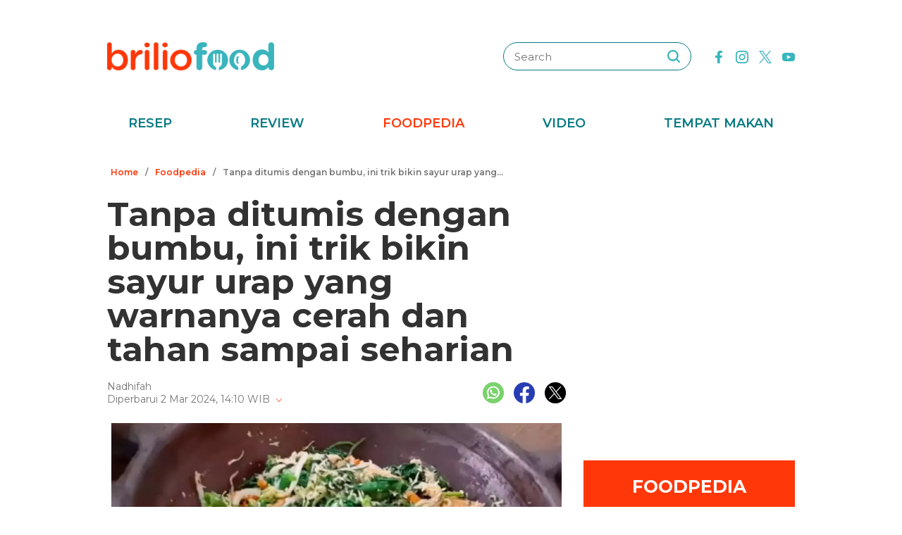

--- FILE ---
content_type: text/html; charset=UTF-8
request_url: https://www.briliofood.net/foodpedia/tanpa-ditumis-dengan-bumbu-ini-trik-bikin-sayur-urap-yang-warnanya-cerah-dan-tahan-sampai-seharian-240302t.html?page=all
body_size: 27181
content:
<!DOCTYPE html><html lang="en"><head><meta charset="utf-8"><meta http-equiv="cache-control" content="public, no-transform" /><meta http-equiv="X-UA-Compatible" content="IE=edge,chrome=1" /><meta name="viewport" content="width=device-width, initial-scale=1, shrink-to-fit=no"><meta name="apple-mobile-web-app-capable" content="yes" /><link rel="preconnect" href="https://fonts.gstatic.com"><link rel="stylesheet"
href="https://fonts.googleapis.com/css2?family=Montserrat:ital,wght@0,100;0,200;0,300;0,400;0,500;0,600;0,700;0,800;0,900;1,100;1,200;1,300;1,400;1,500;1,600;1,700;1,800;1,900&display=swap"
media="print" onload="this.media='all'" /><meta name="robots" content="max-image-preview:large"><link rel="preconnect" href="https://cdn-brilio-net.akamaized.net" crossorigin><link rel="preload" fetchpriority="high" as="image" href="https://cdn-brilio-net.akamaized.net/news/2024/03/02/276140/750xauto-tanpa-ditumis-dengan-bumbu-ini-trik-bikin-sayur-urap-yang-warnanya-cerah-dan-tahan-sampai-seharian-240302t.jpg" type="image/jpeg"><meta name="description" content="Jadi nggak perlu dua kali masak atau masak sayur berbeda selama seharian." /><meta name="keywords" content="jadi, nggak, perlu, dua, kali, masak, atau, masak, sayur, berbeda, selama, seharian" /><meta http-equiv="Expires" content="Mon, 19 Jan 26 13:01:11 +0700" /><meta http-equiv="last-modified" content="Sun,3 Mar 2024 7:30:00 UTC" /><meta name="viewport" content="width=device-width, initial-scale=1"><meta name="author" content="briliofood.net"><!--SOCMED PROPERTY FB--><meta property="fb:admins" content="1560920678" /><meta property="fb:admins" content="1225533149" /><meta property="fb:admins" content="1504374378" /><meta property="fb:admins" content="550628397" /><meta property="fb:pages" content="428776483846251" /><meta property="fb:app_id" content="834884736607990" /><meta property="og:title" content="Tanpa ditumis dengan bumbu, ini trik bikin sayur urap yang warnanya cerah dan tahan sampai seharian" /><meta property="og:site_name" content="briliofood.net" /><meta property="og:url" content="https://www.briliofood.net/foodpedia/tanpa-ditumis-dengan-bumbu-ini-trik-bikin-sayur-urap-yang-warnanya-cerah-dan-tahan-sampai-seharian-240302t.html" /><meta property="og:description" content="Jadi nggak perlu dua kali masak atau masak sayur berbeda selama seharian." /><meta property="og:type" content="article" /><meta property="og:image" content="https://cdn-brilio-net.akamaized.net/news/2024/03/02/276140/750xauto-tanpa-ditumis-dengan-bumbu-ini-trik-bikin-sayur-urap-yang-warnanya-cerah-dan-tahan-sampai-seharian-240302t.jpg" /><meta property="og:image:secure_url" content="https://cdn-brilio-net.akamaized.net/news/2024/03/02/276140/750xauto-tanpa-ditumis-dengan-bumbu-ini-trik-bikin-sayur-urap-yang-warnanya-cerah-dan-tahan-sampai-seharian-240302t.jpg" /><meta property="og:image:type" content="image/png" /><meta property="og:image:width" content="750" /><meta property="og:image:height" content="420" /><meta property="dable:item_id" content="276140"><meta property="article:section" content="Hits"><meta property="og:updated_time" content="2024-03-02T14:10:46+07:00"><meta property="article:modified_time" content="2024-03-02T14:10:46+07:00"><meta property="article:published_time" content="2024-03-03T14:30:00+07:00"><!--SOCMED PROPERTY TWITTER--><meta name="twitter:title" content="Tanpa ditumis dengan bumbu, ini trik bikin sayur urap yang warnanya cerah dan tahan sampai seharian" /><meta name="twitter:description" content="Jadi nggak perlu dua kali masak atau masak sayur berbeda selama seharian." /><meta name="twitter:image" content="https://cdn-brilio-net.akamaized.net/news/2024/03/02/276140/750xauto-tanpa-ditumis-dengan-bumbu-ini-trik-bikin-sayur-urap-yang-warnanya-cerah-dan-tahan-sampai-seharian-240302t.jpg" /><meta name="twitter:card" content="summary_large_image"><meta name="twitter:site" content="@BrilioFood"><meta name="twitter:creator" content="@BrilioFood"><meta name="twitter:domain" content="https://twitter.com/BrilioFood"><link rel="icon" href="https://cdn-brilio-net.akamaized.net/production-assets/brilicious/m/img/briliofood-favicon-v1.ico" type="image/png"><link rel="shortcut icon" href="https://cdn-brilio-net.akamaized.net/production-assets/brilicious/m/img/briliofood-favicon-v1.ico" type="image/png"><meta name="dailymotion-domain-verification" content="dmlx0agqjjtui0xcu" /><title>
Tanpa ditumis dengan bumbu, ini trik bikin sayur urap yang warnanya cerah dan tahan sampai seharian
</title><link rel="amphtml" href="https://www.briliofood.net/amp/foodpedia/tanpa-ditumis-dengan-bumbu-ini-trik-bikin-sayur-urap-yang-warnanya-cerah-dan-tahan-sampai-seharian-240302t.html"><link rel="canonical" href="https://www.briliofood.net/foodpedia/tanpa-ditumis-dengan-bumbu-ini-trik-bikin-sayur-urap-yang-warnanya-cerah-dan-tahan-sampai-seharian-240302t.html" />

<script type="text/javascript">
        window.kly = {};
        window.kly.env = "production";
        window.kly.baseAssetsUrl = "";
        window.kly.gtm = {
            "adblockExists": "no",
            "articleId": "276140",
            "articleTitle": "Tanpa ditumis dengan bumbu, ini trik bikin sayur urap yang warnanya cerah dan tahan sampai seharian",
            "category": "ReadPage",
            "editors": "Agustin Wahyuningsih",
            "editorialType": "editorial",
            "embedVideo": "",
            "pageTitle": "Tanpa ditumis dengan bumbu, ini trik bikin sayur urap yang warnanya cerah dan tahan sampai seharian",
            "publicationDate": "2024-03-03",
            "publicationTime": "14:30:00",
            "subCategory": "Foodpedia",
            "subSubCategory": "",
            "subsubSubCategory": "",
            "tag": "Sayuran|Food Hack|Food Trends|Cara Memasak",
            "authors": {
                "type": "authors",
                "names": "Nadhifah"
            },
            "numberOfWords": "1664",
            "enabled": true,
            "log": false,
            "imageCreation": false,
            "type": "TextTypeArticle",
            "videos": "",
            "partner": "",
            "isSEO": false,
            "content_ai": "0",
            "contibutors": "",
            "reporters": "Nadhifah",
            "photographers": ""
        };
        window.kly.platform = "Desktop";
        window.kly.pageType = "ReadPage";
        window.kly.channel = {
            "id": "368",
            "name": "Hits",
            "full_slug": "hits"
        };
        window.kly.category = {
            "id": "368",
            "name": "Hits",
            "full_slug": "hits"
        };
        window.kly.article = {
            "id": "276140",
            "title": "Tanpa ditumis dengan bumbu, ini trik bikin sayur urap yang warnanya cerah dan tahan sampai seharian",
            "type": "TextTypeArticle",
            "shortDescription": "Jadi nggak perlu dua kali masak atau masak sayur berbeda selama seharian.",
            "keywords": "jadi, nggak, perlu, dua, kali, masak, atau, masak, sayur, berbeda, selama, seharian",
            "isAdvertorial": false,
            "isMultipage": true,
            "multiPageCount": 1,
            "multipageType": "paging",
            "isAdultContent": false,
            "verifyAge": false,
            "publishDate": "2024-03-03 14:30:00"
        };
        window.kly.site = 'briliofood';
        window.kly.related_system = 'tag';

    </script>

<link rel="alternate" type="application/rss+xml"
href="https://www.briliofood.net/feed/foodpedia"><!-- Start of JSON for Linked Data -->
<script type="application/ld+json">
        [{
                "@context": "https:\/\/schema.org",
                "@type": "Organization",
                "name": "Briliofood.net",
                "logo": "https:\/\/cdn-brilio-net.akamaized.net\/production-assets\/brilicious\/www\/v41\/img\/logo.png",
                "url": "https:\/\/www.briliofood.net\/",
                "sameAs": [
                    "https:\/\/www.twitter.com\/BrilioFood\/",
                    "https:\/\/www.youtube.com\/channel\/UCnDCsGHihmdRO4SHHcmMLtQ",
                    "https:\/\/www.facebook.com\/BrilioFood\/",
                    "https:\/\/www.instagram.com\/briliofood\/"
                ]
            }
                                    ,{
                "@context": "https:\/\/schema.org",
                "@type": "WebPage",
                "headline": "Tanpa ditumis dengan bumbu, ini trik bikin sayur urap yang warnanya cerah dan tahan sampai seharian",
                "url": "https:\/\/www.briliofood.net\/foodpedia\/tanpa-ditumis-dengan-bumbu-ini-trik-bikin-sayur-urap-yang-warnanya-cerah-dan-tahan-sampai-seharian-240302t.html",
                "datePublished": "2024-03-03T14:30:00+07:00",
                "image": "https://cdn-brilio-net.akamaized.net/news/2024/03/02/276140/750xauto-tanpa-ditumis-dengan-bumbu-ini-trik-bikin-sayur-urap-yang-warnanya-cerah-dan-tahan-sampai-seharian-240302t.jpg",
                "thumbnailUrl": "https:\/\/cdn-brilio-net.akamaized.net\/news\/2024\/03\/02\/276140\/300x200-tanpa-ditumis-dengan-bumbu-ini-trik-bikin-sayur-urap-yang-warnanya-cerah-dan-tahan-sampai-seharian-240302t.jpg",
                "description": "Jadi nggak perlu dua kali masak atau masak sayur berbeda selama seharian. "
                                                                                                        , "relatedLink": [
                                                                                            "https:\/\/www.briliofood.net\/foodpedia\/jangan-diremas-garam-atau-cuka-cara-ini-lebih-ampuh-menghilangkan-rasa-pahit-pare-sebelum-diolah-240301q.html",                                                                                            "https:\/\/www.briliofood.net\/foodpedia\/jangan-tumis-kelapanya-begini-trik-masak-sayur-urap-agar-bumbu-meresap-dan-awet-sampai-5-hari-240228r.html",                                                                                            "https:\/\/www.briliofood.net\/foodpedia\/tanpa-baking-soda-ini-trik-merebus-daun-pepaya-agar-warnanya-hijau-dan-tak-pahit-pakai-2-bahan-dapur-240223x.html",                                                                                            "https:\/\/www.briliofood.net\/foodpedia\/tanpa-direndam-semalaman-ini-trik-segarkan-petai-layu-yang-kulitnya-sudah-hitam-agar-hijau-lagi-240222t.html",                                                                                            "https:\/\/www.briliofood.net\/foodpedia\/tanpa-perlu-ditumis-lagi-ini-cara-bikin-sayur-urap-yang-warnanya-tetap-hijau-dan-tidak-cepat-basi-240222z.html"                                                        ]
                                                                        },
            {
                "@context": "https:\/\/schema.org",
                "@type": "NewsArticle",
                "mainEntityOfPage": "https:\/\/www.briliofood.net\/foodpedia\/tanpa-ditumis-dengan-bumbu-ini-trik-bikin-sayur-urap-yang-warnanya-cerah-dan-tahan-sampai-seharian-240302t.html",
                "headline": "Tanpa ditumis dengan bumbu, ini trik bikin sayur urap yang warnanya cerah dan tahan sampai seharian",
                "description": "Jadi nggak perlu dua kali masak atau masak sayur berbeda selama seharian. ",
                "url": "https:\/\/www.briliofood.net\/foodpedia\/tanpa-ditumis-dengan-bumbu-ini-trik-bikin-sayur-urap-yang-warnanya-cerah-dan-tahan-sampai-seharian-240302t.html",
                "thumbnailUrl": "https:\/\/cdn-brilio-net.akamaized.net\/news\/2024\/03\/02\/276140\/300x200-tanpa-ditumis-dengan-bumbu-ini-trik-bikin-sayur-urap-yang-warnanya-cerah-dan-tahan-sampai-seharian-240302t.jpg",
                "dateCreated": "2024-03-02T07:09:42+07:00",
                "datePublished": "2024-03-03T14:30:00+07:00",
                "dateModified": "2024-03-02T14:10:46+07:00",
                "articleSection": "foodpedia",
                "articleBody": "Olahan sayur yang kerap disajikan di meja makan orang Indonesia adalah sayur urap. Hidangan yang juga disebut urap sayur ini terdiri dari berbagai jenis sayur yang direbus sampai matang kemudian diberi bumbu. Untuk bumbunya terbuat dari parutan kelapa yang dicampur dengan bawang putih, cabai, gula, garam, dan masih banyak lagi.Sayur urap memiliki rasa gurih dan lezat. Nggak heran kalau akhirnya banyak orang mencoba membuat hidangan ini sendiri di rumah. Cara membuat sayur urap terbilang gampang-gampang susah. Karena kalau asal, sayur urap justru terasa asam karena basi saat disajikan. Belum lagi tampilan warna sayurannya malah berwarna kehitaman karena terlalu lama direbus.Untuk menyiasatinya, kamu bisa menumis sayuran yang sudah direbus dengan bumbu urapnya. Proses ini bertujuan mengurangi kandungan air di dalam sayur urap. Dengan begitu, tampilannya jadi berwarna cerah dan awet tahan lama.Tapi nggak melulu ditumis dengan bumbu, karena seorang pengguna YouTube Dapoer Lestari sempat menunjukkan tutorial membuat sayur urap dengan cara berbeda. Menurutnya, cara ini bisa bikin sayur urap berwarna cerah dan tahan sampai seharian.  Cara bikin sayur urap yang warnanya cerah dan tahan seharian Cara bikin sayur urap yang warnanya cerah dan tahan seharian.Pertama, cuci bersih terlebih dahulu berbagai jenis sayuran yang dipakai. Dalam unggahan videonya, tampak sayuran yang dipakai ada wortel, tauge, daun kenikir, bayam, dan kacang panjang. Kalau sudah bersih, masukkan semua jenis sayuran ke dalam panci. Jangan lupa tambahkan garam ke dalamnya, rebus sayuran sampai matang sempurna.",
                "keywords": [
                                            
                        "Sayuran"
                                            ,
                        "Food Hack"
                                            ,
                        "Food Trends"
                                            ,
                        "Cara Memasak"
                                    ],
                "creator": [{
                    "@type": "Person",
                    "name": "Nadhifah"
                }],
                "author": [{
                    "@type": "Person",
                    "name": "Nadhifah"
                }],
                "image": {
                    "@type": "ImageObject",
                    "url": "https:\/\/cdn-brilio-net.akamaized.net\/news\/2024\/03\/02\/276140\/300x200-tanpa-ditumis-dengan-bumbu-ini-trik-bikin-sayur-urap-yang-warnanya-cerah-dan-tahan-sampai-seharian-240302t.jpg",
                    "width": {
                        "@type": "Distance",
                        "name": "300 px"
                    },
                    "height": {
                        "@type": "Distance",
                        "name": "200 px"
                    }
                },
                "publisher": {
                    "@type": "Organization",
                    "name": "Briliofood.net",
                    "url": "http:\/\/www.briliofood.net\/",
                    "logo": {
                        "@type": "ImageObject",
                        "url": "https:\/\/cdn-brilio-net.akamaized.net\/production-assets\/brilicious\/www\/v41\/img\/logo.png",
                        "width": {
                            "@type": "Distance",
                            "name": "310 px"
                        },
                        "height": {
                            "@type": "Distance",
                            "name": "52 px"
                        }
                    }
                }
            },
            {
                "@context": "https:\/\/schema.org",
                "@type": "Person",
                "name": "Nadhifah"
            },
            {
                "@context": "https:\/\/schema.org",
                "@type": "BreadcrumbList",
                "itemListElement": [{
                        "@type": "ListItem",
                        "position": 1,
                        "item": {
                            "@id": "https:\/\/www.briliofood.net",
                            "name": "Home"
                        }
                    },
                    {
                        "@type": "ListItem",
                        "position": 2,
                        "item": {
                            "@id": "https:\/\/www.briliofood.net\/foodpedia",
                            "name": "Foodpedia"
                        }
                    },
                    {
                        "@type": "ListItem",
                        "position": 3,
                        "item": {
                            "@id": "https:\/\/www.briliofood.net\/foodpedia\/tanpa-ditumis-dengan-bumbu-ini-trik-bikin-sayur-urap-yang-warnanya-cerah-dan-tahan-sampai-seharian-240302t.html",
                            "name": "Tanpa ditumis dengan bumbu, ini trik bikin sayur urap yang warnanya cerah dan tahan sampai seharian"
                        }
                    }
                ]
            }
                    ]
    </script>
<!-- End of JSON for Linked Data --><!-- KLY core CSS --><link rel="stylesheet" href="https://cdn-brilio-net.akamaized.net/production-assets/brilicious/www/v41/css/utilities/animate.e955e9b8952e81959934.css" media="print"
onload="this.media='all'" /><link rel="stylesheet" href="https://cdn-brilio-net.akamaized.net/production-assets/brilicious/www/v41/css/utilities/jquery.fancybox.min.css" media="print"
onload="this.media='all'" /><link rel="stylesheet" href="https://cdn-brilio-net.akamaized.net/production-assets/brilicious/www/v41/css/utilities/swiper-bundle.min.css" media="print"
onload="this.media='all'" /><link rel="stylesheet" href="https://cdn-brilio-net.akamaized.net/production-assets/brilicious/www/v41/css/main.c6255ad09c435421c534.css" /><link rel="stylesheet" href="https://cdn-brilio-net.akamaized.net/production-assets/brilicious/www/v41/css/utilities/components.388c6a12992fa4ba4afa.css"
media="print" onload="this.media='all'" />

<script defer type="text/javascript" src="https://cdn-brilio-net.akamaized.net/production-assets/brilicious/m/v41/js/aos.min.js"></script><script>
        window.dataLayer = window.dataLayer || [];
    </script>

<!-- Google Tag Manager -->
<script>
        (function(w, d, s, l, i) {
            w[l] = w[l] || [];
            w[l].push({
                'gtm.start': new Date().getTime(),
                event: 'gtm.js'
            });
            var f = d.getElementsByTagName(s)[0],
                j = d.createElement(s),
                dl = l != 'dataLayer' ? '&l=' + l : '';
            j.async = true;
            j.src =
                'https://www.googletagmanager.com/gtm.js?id=' + i + dl;
            f.parentNode.insertBefore(j, f);
        })(window, document, 'script', 'dataLayer', 'GTM-TRLDW7X');
    </script>
<!-- End Google Tag Manager -->

<script type="text/javascript">
        var rel_img_url = 'https://cdn-brilio-net.akamaized.net/static/www/assets/brilicious/images/';
    </script><script async src="https://cdn-brilio-net.akamaized.net/static/www/assets/brilicious/js/img_notfound.js"></script>

<!-- DFP -->
<style>#div-gpt-ad-1513147375747-0>div>iframe{display:none}#div-gpt-ad-1535354145451-0>div>iframe{margin-bottom:0}</style><script async="async" src="https://www.googletagservices.com/tag/js/gpt.js"></script><script>
        var googletag = googletag || {};
        googletag.cmd = googletag.cmd || [];
    </script>

<!-- Start Prebid Solution Partner OpenX -->
<script type="text/javascript" async src="https://prebid.openx.net/ox/cdn/brilio/prebid.brilio.js"></script>
<!-- End Prebid Solution Partner OpenX --><!-- Affinity HVR Invocation Code //-->
<script type="text/javascript">
        (function() {
            var o = 'script',
                s = top.document,
                a = s.createElement(o),
                m = s.getElementsByTagName(o)[0],
                d = new Date();
            a.async = 1;
            a.src = 'https://hbs.ph.affinity.com/v5/briliofood.net/index.php?t=' + d.getDate() + d.getMonth() + d
                .getHours();
            m.parentNode.insertBefore(a, m)
        })()
    </script><script async src="//asset.fwcdn3.com/js/fwn.js"></script><script async src="//asset.fwcdn3.com/js/storyblock.js" type="text/javascript"></script><style>
        .detailbox,.foodpediatitle{position:relative}.detail em,.foodpediatitle{text-align:center}.sosmed{display:flex;justify-content:flex-end;margin-right:-7px}.sosmed li{padding:0 7px}.sosmed li a img{width:30px}.title-page{font-size:48px;line-height:1;margin-bottom:20px}.column{display:flex;margin-bottom:53px}.columnleft{flex:1;min-width:0}.columnright{flex:0 0 300px;margin-left:25px}.columnright .sectionbox,.detail p:last-child{margin-bottom:0}.breadcrumb{display:flex;margin-bottom:20px}.breadcrumb li{padding:0 5px;font-weight:600;font-size:12px;line-height:2.5;color:#767676;height:30px;white-space:nowrap;max-width:42%;overflow:hidden;text-overflow:ellipsis}.breadcrumb li a{color:var(--color-primary-dark)}.detail{padding-bottom:25px}.detail .date{color:#767676}.detail .copyright{font-size:14px;color:#767676;display:block;margin-top:15px;margin-bottom:40px;text-align:center}.detail p{font-size:16px;line-height:2.2;margin-bottom:30px}.detail .banner--showcase,.detail h2{margin-bottom:20px}.detail h2{font-size:28px}.foodpedia{padding-top:30px}.foodpediatitle{color:var(--color-white);font-size:25px;background-color:var(--color-primary-dark);padding:20px 0;margin-bottom:16px}.foodpediatitle:before{content:"";position:absolute;left:0;right:0;bottom:-12px;margin:auto;width:0;height:0;border-style:solid;border-width:12px 11px 0;border-color:var(--color-primary-dark) transparent transparent transparent}.foodpediablock{display:flex;flex-wrap:wrap}.foodpediablock li{margin-bottom:25px}.foodpediablock li:first-child{flex:0 0 100%}.foodpediablock li:first-child .item{flex-direction:column}.foodpediablock li:first-child .itemimg{flex:0 0 100%;margin-right:0}.foodpediablock li:first-child .itemdescription{padding-top:17px}.foodpediablock li:first-child .title{font-size:20px}.foodpedia .item{display:flex}.foodpedia .itemdescription{padding-top:0;display:flex;align-items:center}.foodpedia .itemimg{flex:0 0 112px;margin-right:18px}.foodpedia .item__figure{padding-bottom:75%}.foodpedia .title{font-size:14px;font-weight:600;line-height:1.5}
    </style><script async src="https://rtbcdn.andbeyond.media/prod-global-526698.js"></script>
<!-- Start Card DFP Javascript -->
<script>
        String.prototype.klyFiltering = function(delimiter) {
            return this.trim().split(delimiter).map(function(t) {
                return t.trim().toLowerCase()
            }).filter(x => x != "");
        };
        window.GAMLibrary = {};
        window.GAMLibrary = {
            gamShowcase1: '/36504930/brilio.net/desktop/WWW.BRILIOFOOD.NET/SHOWCASE_1',
            gamShowcase2: '/36504930/brilio.net/desktop/WWW.BRILIOFOOD.NET/SHOWCASE_2',
            gamShowcase3: '/36504930/brilio.net/desktop/WWW.BRILIOFOOD.NET/SHOWCASE_3',
            gamHalfpage: '/36504930/brilio.net/desktop/WWW.BRILIOFOOD.NET/HALFPAGE',
            gamLeaderboard: '/36504930/brilio.net/desktop/WWW.BRILIOFOOD.NET/LEADERBOARD',
            gamMidArticle: '/36504930/brilio.net/desktop/WWW.BRILIOFOOD.NET/SHOWCASE_MIDDLE_ARTICLE',
            gamMasthead: '/36504930/brilio.net/desktop/WWW.BRILIOFOOD.NET/MASTHEAD',
            gamInterstitial: '/36504930/brilio.net/desktop/WWW.BRILIOFOOD.NET/INTERSTITIAL',
            gamFloatingBanner: '/36504930/brilio.net/desktop/WWW.BRILIOFOOD.NET/FLOATING_BANNER',
            gamNativeMiddle: '/36504930/brilio.net/desktop/WWW.BRILIOFOOD.NET/NATIVE_MIDDLE',
            gamNativeUnder: '/36504930/brilio.net/desktop/WWW.BRILIOFOOD.NET/NATIVE_UNDER',
            gamVideoPlayer: '/36504930/brilio.net/desktop/WWW.BRILIOFOOD.NET/VIDEO_PLAYER',
            gamRmb: '/36504930/brilio.net/desktop/WWW.BRILIOFOOD.NET/RMB',
            documentMeta: function(metaName) {
                var metaResult = '';
                var metas = document.getElementsByTagName('meta');
                if (metas) {
                    for (var x = 0, y = metas.length; x < y; x++) {
                        if (metas[x].name.toLowerCase() == metaName) {
                            metaResult += metas[x].content;
                        }
                    }
                }
                return metaResult != '' ? metaResult : '';
            },
            brandSafetyChecker: function() {
                var _klyObject = typeof window.kly !== 'undefined' ? window.kly : window.kmklabs,
                    _articlePages = _klyObject && _klyObject.article,
                    _isAdultContent = _articlePages && _articlePages.isAdultContent,
                    isMatcont = "0",
                    isViolateBrandSafety = "0",
                    //POPULATE META DATA
                    bsKeyword = [],
                    dfp_pageTitle = _articlePages && _articlePages.title.klyFiltering(' '),
                    dfp_titles = (typeof dfp_pageTitle !== 'undefined') ? dfp_pageTitle : '',
                    dfp_keyword = this.documentMeta("keywords"),
                    dfp_desc = this.documentMeta("description"),
                    tagForAds = _klyObject.gtm.tag.replace(/[^A-Za-z0-9|\- ]/ig, "").klyFiltering("|");
                const bsKeywordList = {
                    'adult': ['adegan erotis', 'adegan seks', 'aduhai', 'adult', 'affair', 'air mani',
                        'alat bantu seks', 'alat kelamin', 'alat kontrasepsi', 'alat vital pria', 'alergi',
                        'anal', 'anatomi vagina', 'anjeng', 'anjing', 'anjlng', 'anjrit', 'anus', 'anying',
                        'apa itu kondom', 'artis indonesia bugil', 'artis porno', 'ass', 'asu',
                        'ayam hitam', 'babi', 'bahaya masturbasi', 'bajingan', 'bandar ceme', 'bangsat',
                        'bdsm', 'bego', 'belahan', 'bentuk kelamin', 'bentuk payudara', 'bercinta',
                        'bercinta saat hamil', 'bergairah', 'berhubungan intim', 'berhubungan seks',
                        'berhubungan seksual', 'bersetubuh', 'bikini', 'bintang film porno',
                        'bintang porno', 'biseksual', 'bitch', 'bocah sd foto mesum', 'body shaming',
                        'bokne', 'bokong', 'bom surabaya 2018', 'boneka seks', 'boob', 'bra', 'bugil',
                        'bullshit', 'bulshit', 'bulu kemaluan', 'bunuh diri', 'cabul',
                        'cara berhubungan intim', 'cara membuat suami bergairah', 'cara memperbesar penis',
                        'cara mengatasi ejakulasi dini', 'cara seksual', 'celana', 'cemani', 'cemen',
                        'chat firza-rizieq', 'ciuman', 'cleavage', 'cock', 'cok', 'cukur bulu kemaluan',
                        'cum', 'dada', 'death', 'dewasa', 'di bawah umur', 'dick', 'dildo', 'diremas',
                        'disfungsi ereksi', 'doggie', 'doll', 'drunk', 'ejakulasi', 'ejakulasi dini',
                        'ejakulasi wanita', 'eksotik', 'elo', 'entot', 'ereksi', 'erotic', 'erotis', 'ewe',
                        'exotic', 'fakta seks', 'fase menstruasi', 'fenomena kelainan seksual', 'fetish',
                        'film dewasa', 'film porno', 'foreplay', 'foto berhubungan intim', 'foto intim',
                        'foto telanjang', 'fuck', 'gairah', 'gairah seks', 'gairah seksual', 'gangbang',
                        'gangguan jiwa', 'gangguan seks', 'ganguan jiwa', 'ganguan seksual', 'ganja', 'gay',
                        'gaya bercinta', 'gaya bercinta dalam islam', 'gaya bercinta yang disukai pria',
                        'gaya seks', 'gejala penyakit', 'gemar368', 'germo', 'goblok', 'gue', 'gwe',
                        'hardcore', 'hasrat seksual', 'henceut', 'hindu', 'hitam mafia', 'homoseks',
                        'horny', 'hot', 'hubungan', 'hubungan intim', 'hubungan seksual', 'ibu hamil',
                        'implan payudara', 'industri film porno', 'intim', 'itil', 'jancok', 'jancuk',
                        'jenis alat kontrasepsi', 'jerawat', 'jual beli sperma', 'kacau', 'kakek cabul',
                        'kamasutra', 'kanibal', 'kanibalisme', 'kanker payudara', 'kapalan',
                        'kasus asusila', 'kebencian', 'kecanduan seks', 'kehidupan seks',
                        'kekerasan seksual', 'kelainan seks', 'kelamin', 'kelamin wanita', 'kemaluan',
                        'kemaluan wanita', 'kencing', 'keperawanan', 'keriting',
                        'kesehatan kulit dan kelamin', 'kesehatan payudara', 'kesehatan penis',
                        'kesehatan reproduksi', 'kesehatan wanita', 'khusus deewasa', 'kimpet',
                        'kisah perselingkuhan', 'kiss', 'klitoris', 'komunitas swinger', 'kondom',
                        'kondom pria', 'kontol', 'kontolnya', 'kontrasepsi', 'kontroversi hukuman mati',
                        'kontroversi lgbt', 'kotor', 'kotoran', 'kristen', 'kumuh', 'kursi tantra seks',
                        'legalisasi ganja', 'lemari es', 'lendir', 'lesbian', 'lgbt', 'libido', 'lingerie',
                        'lolita', 'lonte', 'm3m3k', 'mabuk', 'mahasiswi', 'mainan dewasa',
                        'mainan perangsang gairah', 'makanan berbahaya', 'makanan sehat', 'masa subur pria',
                        'masturbasi', 'matcont', 'mature', 'meki', 'melakukan hubungan intim', 'memek',
                        'memerkosa', 'mencukur bulu kemaluan', 'menggairahkan', 'menggoda', 'mengupas',
                        'menstruasi', 'menyiangi', 'meraba-raba', 'mesra', 'mesum', 'mimpi seks',
                        'mimpi telanjang', 'miss-v', 'mitos seks', 'model hot', 'model seksi', 'monyet',
                        'mr-p', 'mucikari siswi smp', 'nakal', 'naked', 'naughty', 'ngentot', 'ngewe',
                        'nipple', 'nipples', 'nonok', 'nude', 'obat ejakulasi dini', 'obat kuat',
                        'obat pembesar', 'obat pembesar penis terbaik', 'onani', 'oral', 'oral seks',
                        'organ', 'organ intim wanita', 'orgasme', 'orgasme wanita', 'overdose', 'overdosis',
                        'paha', 'pakistan', 'pamer', 'pantat', 'panties', 'payudara', 'payudara kecil',
                        'payudara wanita', 'pelacur', 'pelecehan', 'pelecehan seksual', 'pembesar penis',
                        'pembunuh', 'pembunuhan', 'pemerkosaan', 'pemerkosaan anak', 'pemuda', 'pencabulan',
                        'penetrasi', 'penetratif', 'pengetahuan seks', 'pengobatan alternatif', 'penis',
                        'penis bengkok', 'penis besar', 'penis kecil', 'penis pria', 'penyakit sipilis',
                        'penyakit vagina', 'penyimpangan seks', 'perawan', 'perawatan vagina', 'perbudakan',
                        'perek', 'perguruan tinggi', 'perkosa', 'perkosaan', 'permen', 'perselingkuhan',
                        'piss', 'play boy', 'pole', 'porn', 'porno', 'pornoaksi', 'pornografi',
                        'posisi bercinta', 'posisi hubungan intim suami istri menurut islam', 'posisi seks',
                        'posisi seksual', 'pria dewasa', 'pria idaman', 'prostitusi', 'provokatif',
                        'pukang', 'puki', 'puting', 'puting payudara', 'putting', 'radikal', 'raksasa',
                        'rangsang payudara', 'ranjang', 'rasis', 'rasisme', 'razia pasangan mesum', 'rokok',
                        'rudapaksa', 'rumah bordil', 'sbobet', 'seks', 'seks bebas', 'seks dalam islam',
                        'seks dan agama', 'seks dan kriminal', 'seks dan pasutri', 'seks oral',
                        'seks pria dan wanita', 'seks toy', 'seksi', 'seksual',
                        'seksual lelaki dan perempuan', 'seksualitas', 'seksualitas pria',
                        'seksualitas wanita', 'semen', 'sensual', 'seronok', 'sex', 'sex toy', 'sexy',
                        'shit', 'siklus menstruasi', 'situs poker terpercaya', 'situs porno', 'skandal',
                        'sperma', 'stres dan depresi', 'strip', 'striptease', 'striptis', 'suicide',
                        'sundulan', 'swinger', 'syur', 'tai', 'taik', 'tamparan', 'tante seksi',
                        'taruhan online', 'telanjang', 'telentang', 'terangsang', 'teroris', 'terorisme',
                        'tes keperawanan', 'test pack', 'testis', 'tiduri', 'tips bercinta', 'tips seks',
                        'titik rangsang', 'titit', 'toket', 'tolol', 'topless', 'toys', 'ujian',
                        'ukuran normal penis', 'ukuran penis', 'ukuran penis normal',
                        'ukuran penis orang indonesia', 'ukuran vagina', 'vagina', 'vagina gatal',
                        'vagina wanita', 'vakum pembesar penis', 'viagra', 'vibrator',
                        'video bercinta dengan pasangan', 'video porno', 'video seks', 'virus corona',
                        'vital', 'wanita telanjang', 'waria', 'woman on top', 'xxx', 'xxxx online'
                    ],
                    'war_politics': ['ahed tamimi', 'ahok gugat cerai veronica tan', 'aliran sesat', 'anarkis',
                        'anarkisme suporter sepakbola', 'begal motor', 'bentrok suporter', 'bentrokan',
                        'bentrokan warga', 'berita hoax', 'capres jokowi', 'capres prabowo', 'fanatik',
                        'ferdy sambo', 'fpi', 'g30s', 'invasi rusia', 'jemaah ansharut daulah',
                        'kebohongan ratna sarumpaet', 'kediktatoran arab saudi', 'kekerasan pada wartawan',
                        'killing', 'kisah mualaf', 'koalisi jokowi', 'koalisi pilpres 2019',
                        'koalisi prabowo', 'konflik palestina israel', 'konflik palestina-israel',
                        'konflik rusia ukraina', 'konflik suriah', 'lia eden', 'luwu timur', 'nato',
                        'penembakan', 'penganiayaan', 'pengawal', 'pengeroyokan', 'penistaan agama',
                        'perang', 'perang di ukraina', 'perang dunia', 'perang dunia 3', 'perang rusia',
                        'peristiwa', 'pilpres 2019', 'polisi', 'prabowo subianto', 'prabowo-sandiaga',
                        'presiden rusia', 'presiden ukraina', 'propaganda rusia', 'ratna sarumpaet',
                        'rokok elektrik', 'rusia', 'rusia dan ukraina', 'rusia serang ukraina',
                        'senjata rusia', 'serang ukraina', 'serangan', 'suporter tewas', 'taliban',
                        'tentara', 'ternyata hoax', 'ujaran kebencian', 'ukraina', 'vladimir putin', 'tni',
                        'jenderal', 'korupsi', 'politik', 'politikus', 'kpk', 'kkb', 'penjajah', 'berduka'
                    ],
                    'drugs_tobacco_alcohol': ['adiktif', 'akibat merokok', 'alcohol', 'alkohol',
                        'artis narkoba', 'asap rokok', 'bahaya berhenti merokok', 'bahaya merokok',
                        'bahaya narkoba', 'bahaya rokok', 'bahaya rokok elektrik', 'berhenti merokok',
                        'bnn', 'cancer', 'candy', 'cara berhenti merokok', 'cbd',
                        'ciri ciri pengguna narkoba', 'dampak merokok', 'djarum', 'drugs',
                        'efek berhenti merokok', 'ganja', 'hash', 'impotensi', 'jantung', 'jenis alkohol',
                        'jenis alkohol dalam minuman keras', 'jenis jenis narkoba', 'jenis narkotika',
                        'kanker', 'kartel narkoa', 'kasus narkoba', 'kecanduan', 'kesehatan paru',
                        'larangan merokok', 'mafia narkoba', 'manfaat berhenti merokok', 'merokok',
                        'minuman beralkohol', 'minuman keras', 'narkoba', 'narkoba artis',
                        'obat psikotropika', 'overdosis', 'pelanggaran', 'penyalahgunaan narkoba',
                        'penyeludupan narkoba', 'perokok', 'pot', 'pppa', 'rehabilitasi narkoba',
                        'remaja narkoba', 'rokok', 'rokok elektrik', 'ruu minuman beralkohol', 'sabu',
                        'selebriti narkoba', 'sidang narkoba', 'stroke', 'tablet', 'tembakau',
                        'tips berhenti merokok'
                    ],
                    'disaster': ['10 macam pencemaran lingkungan', 'autopsi', 'bahaya pencemaran udara',
                        'bahaya polusi', 'belasungkawa', 'bencana', 'bencana besar', 'bola', 'bom',
                        'bom atom', 'bom bali', 'bom bunuh diri', 'bom gereja', 'bom meledak', 'bom nuklir',
                        'bom panci', 'bom sarinah', 'bom seks', 'bunuh orang',
                        'cara mencegah global warming', 'cara mencegah pemanasan global',
                        'cara mengatasi pemanasan global',
                        'cara mengatasi pemanasan global sebagai pelajar',
                        'cara mengatasi pencemaran udara', 'climate change', 'contoh pencemaran lingkungan',
                        'dampak pencemaran lingkungan', 'dampak pencemaran udara', 'darurat bencana',
                        'dilaporkan tewas', 'dimakamkan', 'dinyatakan meninggal', 'dipastikan tewas',
                        'ditemukan mati', 'ditemukan tewas', 'efek rumah kaca', 'efek rumah kaca adalah',
                        'fenomena alam', 'gas', 'gas rumah kaca', 'gempa donggala', 'gempa palu',
                        'gempa sulawesi tengah', 'global warming', 'global warming adalah',
                        'hilangkan nyawa', 'hilangnya nyawa', 'identitas korban', 'inalillahi', 'isis',
                        'jasad', 'jasad korban', 'jasadnya', 'jenasah wanita', 'jenazah', 'jenazah pria',
                        'jenazah teridentifikasi', 'jenis pencemaran lingkungan', 'kapal tenggelam',
                        'kapal tenggelam di danau toba', 'kasus penebangan pohon', 'kasus tabrak lari',
                        'keadaan kritis', 'kecelakaan', 'kecelakaan bus', 'kehilangan darah',
                        'kehilangan hidupnya', 'kehilangan nyawa', 'kehilangan nyawanya', 'kematian',
                        'korban', 'korban jiwa', 'korban meninggal', 'korban tewas',
                        'kota paling berpolusi', 'kota paling berpolusi didunia', 'krisis iklim',
                        'kualitas udara', 'ledakan bom', 'liga', 'limbah', 'limbah pabrik',
                        'lion air hilang kontak', 'lion air jatuh', 'lion air jatuh di karawang',
                        'macam pencemaran lingkungan', 'mati', 'mayat', 'mayat korban', 'meledak',
                        'memakan nyawa', 'membakar', 'membunuh', 'membunuh istrinya', 'membunuh mereka',
                        'membunuh suaminya', 'menelan nyawa', 'menemui ajal', 'menewaskan',
                        'menewaskan orang', 'mengalami koma', 'mengamuk', 'mengancam nyawa',
                        'menghembuskan nafas terakhir', 'menimbulkan korban', 'meninggal',
                        'meninggal akibat sakit', 'meninggal dunia', 'menyebabkan kematian',
                        'meregang nyawa', 'meregggut nyawa', 'merenggut jiwa', 'merenggut nyawa', 'modar',
                        'nyawa hilang', 'nyawa melayang', 'nyawa tak tertolong', 'orang mati',
                        'orang tewas', 'pelayat', 'pemakaman', 'pemanasan global',
                        'pemanasan global adalah', 'pembunuhan', 'pembunuhan sadis', 'pencemaran',
                        'pencemaran air', 'pencemaran air bersih', 'pencemaran air laut',
                        'pencemaran limbah', 'pencemaran lingkungan', 'pencemaran minyak',
                        'pencemaran sungai', 'pencemaran sungai brantas', 'pencemaran udara',
                        'penemuan mayat', 'pengertian efek rumah kaca',
                        'pengertian efek rumah kaca menurut para ahli', 'pengertian pemanasan global',
                        'penyakit polusi udara', 'penyakit yang disebabkan oleh polusi udara',
                        'penyebab efek rumah kaca', 'penyebab global warming', 'penyebab kematian',
                        'penyebab kerusakan lingkungan', 'penyebab pemanasan global',
                        'penyebab pemanasan global akibat aktivitas manusia', 'penyebab pencemaran air',
                        'penyebab pencemaran udara', 'penyebab perubahan iklim',
                        'penyebab perubahan iklim global', 'penyebab polusi udara',
                        'penyebab terjadinya efek rumah kaca', 'penyebab terjadinya pemanasan global',
                        'penyebab terjadinya pemanasan global dan efek rumah kaca', 'permintaan maaf',
                        'pertandingan', 'perubahan iklim', 'perubahan iklim global',
                        'pesawat hilang kontak', 'pesawat jatuh', 'petugas penyelamat', 'piala dunia',
                        'pollution', 'polusi', 'polusi jakarta', 'polusi udara', 'polusi udara di jakarta',
                        'polutan', 'renggut nyawa', 'sampah plastik', 'sepak', 'stadion', 'tak bernyawa',
                        'tak sadarkan diri', 'telah meninggal', 'telan nyawa', 'terbunuh', 'terkapar',
                        'teror bom', 'tewas', 'tewaskan', 'tidak bernyawa', 'timnas', 'tim penyelamat',
                        'trauma', 'tsunami palu', 'tutup usia', 'udara bersih', 'udara jakarta', 'wafat',
                        'wanita meninggal', 'won'
                    ],
                    'epidemic_desease': ['corona', 'corona di indonesia', 'covid', 'covid 19', 'covid-19',
                        'doctor', 'dokter', 'health', 'healthy', 'hospital', 'infeksi saluran kencing',
                        'insomnia dan tidur', 'kematian', 'kematian virus', 'kematian wabah', 'kesehatan',
                        'korban terinfeksi', 'korona', 'obesitas', 'odp', 'osteoporosis', 'pdp', 'penyakit',
                        'positif korona', 'rsud', 'rumah sakit', 'sakit pernapasan', 'sedih', 'sehat',
                        'sesak', 'terinfeksi virus corona', 'terjangkit covid-19', 'terkena', 'virus',
                        'virus corona', 'virus korona', 'virus menyerang', 'virus-corona', 'wabah',
                        'wabah corona'
                    ],
                    'religion': ['15lam', 'abu bakar al-baghdadi', 'al quran', 'al-quran', 'buda', 'budha',
                        'ibrahim al-hashimi al-qurayshi,', 'injil', 'isl4m', 'islam', 'ismi aisyah',
                        'jimat', 'kafir', 'katolik', 'muh4mmad', 'muhammad', 'muhammad saw', 'nabi', 'yesus'
                    ],
                    'gambling': ['agen poker', 'agen sbobet', 'bonus deposit', 'bonus refferal',
                        'bonus rollingan', 'cashtree', 'game', 'judi', 'minimal deposit', 'poker',
                        'poker online'
                    ],
                    'parenting': ['anak', 'anak artis', 'anak cerdas', 'anak dan balita', 'anak mandiri',
                        'anak selebritis', 'anak selebritis indonesia', 'arti nama anak', 'arti nama bayi',
                        'artis bercerai', 'artis hamil', 'asi anak', 'ayah', 'baby', 'baby ameena',
                        'baby arsy', 'baby bump', 'baby bump artis', 'baby dan balita', 'baby face',
                        'baby gempi', 'baby leslar', 'baby shower', 'baby shower selebritis', 'baby sitter',
                        'baby spa', 'baby walker', 'babymoon', 'babymoon artis', 'babyologist',
                        'baru lahir', 'bayi', 'bayi 6 bulan', 'bayi artis', 'bayi dan anak', 'bayi kembar',
                        'bayi muntah', 'bayi pilek', 'bayi seleb', 'bayi selebritis',
                        'bayi selebritis indonesia', 'bayi tabung', 'camilan bayi',
                        'cara mengeluarkan dahak pada bayi', 'child', 'children', 'family', 'father',
                        'gaya baby', 'ibu', 'ibu anak', 'induk', 'jadwal makan bayi', 'jam tidur bayi',
                        'kehamilan', 'keibuan', 'kelahiran anak', 'kelahiran bayi', 'keluarga',
                        'keluarga artis', 'keluarga bahagia', 'keluarga dan anak', 'keluarga harmonis',
                        'keluarga penjabat', 'keluarga seleb', 'kesehatan bayi',
                        'kesehatan bayi dan balita', 'kesehatan keluarga', 'kid', 'masalah anak',
                        'mendidik anak', 'menyusui', 'mother', 'mpasi', 'nama anak', 'nama anak islam',
                        'nama anak kristen', 'nama anak laki laki', 'nama anak perempuan',
                        'nama anak sansekerta', 'nama bayi', 'nama bayi islam', 'nama bayi kristen',
                        'nama bayi laki laki', 'nama bayi laki laki unik', 'nama bayi perempuan',
                        'nama bayi perempuan unik', 'nama bayi sansekerta', 'newborn', 'orang tua',
                        'parent', 'parenting', 'pendidikan', 'penyakit bayi', 'penyebab bayi muntah',
                        'perawatan bayi', 'perceraian artis', 'perkembangan janin', 'perlengkapan bayi',
                        'pertumbuhan anak', 'pijat bayi', 'remaja', 'resep mpasi', 'rumah tangga', 'school',
                        'sekolah', 'spa baby', 'tips parenting', 'ucapan kelahiran', 'youth'
                    ]
                };

                /*change this acording to the site page layout*/
                var siteContentObject = document.getElementsByClassName("section__box");
                var siteContentText = "";

                if (siteContentObject.length) {
                    siteContentText = siteContentObject[0].innerText;

                    /*removing BACA JUGA box since it unrelated with main content*/
                    /*change this acording to the site page layout*/
                    var baca_juga_elements = siteContentObject[0].getElementsByClassName("rekomendasi");
                    for (var i in baca_juga_elements) {
                        bacajuga = baca_juga_elements[i].innerText;
                        siteContentText = siteContentText.replace(bacajuga, '');
                    }
                }
                siteContentText = dfp_keyword.concat(dfp_titles, dfp_desc, tagForAds,
                    siteContentText); //.filter(item => item !== undefined);

                /*Iterate for all keyword list category to find match word*/
                for (var bsKey in bsKeywordList) {
                    var subKeywordList = bsKeywordList[bsKey];
                    if (subKeywordList.length > 0) {
                        if (matchString = new RegExp("\\b(" + subKeywordList.join("|") + ")\\b", "ig").exec(
                                siteContentText)) {
                            bsKeyword.push(bsKey);
                        }
                    }
                }

                if (bsKeyword.length > 0) {
                    googletag.pubads().setTargeting("bsKeyword", bsKeyword);
                    /*Temporary preserve the previous brand safety targeting*/
                    googletag.pubads().setTargeting("isMatcont", isMatcont);
                    googletag.pubads().setTargeting("brandsafety", isViolateBrandSafety);
                }
            },
        };

        googletag.cmd.push(function() {
            var tagForAds = (typeof window.kly !== 'undefined') ? kly.gtm.tag.klyFiltering("|") : [];
            var urlPath = document.URL;

            /*SET NEW BRAND SAFETY LOGIC*/
            GAMLibrary.brandSafetyChecker();

            googletag.defineSlot(GAMLibrary.gamShowcase1, [300, 250], 'div-gpt-ad-showcase-1').addService(googletag
                .pubads()).setTargeting("currentUrl", 0);
            googletag.defineSlot(GAMLibrary.gamShowcase2, [300, 250], 'div-gpt-ad-showcase-2').addService(googletag
                .pubads()).setTargeting("currentUrl", 0);
            googletag.defineSlot(GAMLibrary.gamShowcase3, [300, 250], 'div-gpt-ad-showcase-3').addService(googletag
                .pubads());
            googletag.defineSlot(GAMLibrary.gamHalfpage, [300, 600], 'div-gpt-ad-halfpage').addService(googletag
                .pubads());
            googletag.defineSlot(GAMLibrary.gamLeaderboard, [
                [728, 90],
                [970, 90]
            ], 'div-gpt-ad-lb').addService(googletag.pubads());
            googletag.defineSlot(GAMLibrary.gamMidArticle, [300, 250], 'div-gpt-ad-mid-article').addService(
                googletag.pubads());
            googletag.defineOutOfPageSlot(GAMLibrary.gamMasthead, 'div-gpt-ad-masthead').addService(googletag
                .pubads()).setTargeting("currentUrl", 0);
            googletag.defineOutOfPageSlot(GAMLibrary.gamFloatingBanner, 'div-gpt-ad-desktop-floating-banner')
                .addService(googletag.pubads());
            if (window.kly.pageType == 'ReadPage') {
                googletag.defineOutOfPageSlot(GAMLibrary.gamNativeMiddle, 'div-gpt-ad-desktop-native-middle')
                    .addService(googletag.pubads());
                googletag.defineOutOfPageSlot(GAMLibrary.gamNativeUnder, 'div-gpt-ad-desktop-native-under')
                    .addService(googletag.pubads());
                googletag.defineOutOfPageSlot(GAMLibrary.gamVideoPlayer, 'div-gpt-ad-desktop-video-player')
                    .addService(googletag.pubads());
                googletag.defineOutOfPageSlot(GAMLibrary.gamRmb, 'div-gpt-ad-desktop-rmb').addService(googletag
                    .pubads());
            }

            /* INTERSTITIAL ADS */
            var interstitialSlot = googletag.defineOutOfPageSlot(GAMLibrary.gamInterstitial, googletag.enums
                .OutOfPageFormat.INTERSTITIAL);
            interstitialSlot ? interstitialSlot.addService(googletag.pubads()) : '';
            /* INTERSTITIAL ADS */

            /*  START TARGETING BLOCK   */
            googletag.pubads().setTargeting("tags", tagForAds);
            googletag.pubads().setTargeting("currentUrl", urlPath);
            googletag.pubads().setTargeting("platform", kly.platform);
            googletag.pubads().setTargeting("type", kly.gtm.type);
            googletag.pubads().setTargeting("pageType", kly.pageType);
            googletag.pubads().setTargeting("channel", kly.gtm.subCategory);
            googletag.pubads().setTargeting("audience", typeof(audience = kly.gtm.audience && kly.gtm.audience
                .split("|")) === "undefined" ? "false" : audience);
            googletag.pubads().setTargeting("isAdvertorial", typeof(isAdvertorial = kly.article && kly.article
                .isAdvertorial.toString()) === "undefined" ? "false" : isAdvertorial);
            googletag.pubads().setTargeting("isMultipage", typeof(isMultipage = kly.article && kly.article
                .isMultipage.toString()) === "undefined" ? "false" : isMultipage);
            googletag.pubads().setTargeting("articleId", kly.gtm.articleId.toString());
            googletag.pubads().setTargeting("pagingNum", typeof(pageParam = kly.gtm.pageParam && kly.gtm.pageParam
                .toString()) === "undefined" ? "false" : pageParam);
            googletag.pubads().setTargeting("newExp", typeof(newExp = kly.gtm.new_exp) === "undefined" ? "false" :
                kly.gtm.new_exp.toString());
            googletag.pubads().setTargeting("site", kly.site);
            googletag.pubads().setTargeting("age", typeof(age = kly.gtm.age) === "undefined" ? "false" : kly.gtm.age
                .toString());
            googletag.pubads().setTargeting("gender", typeof(gender = kly.gtm.gender) === "undefined" ? "false" :
                kly.gtm.gender.toString());
            /*  END TARGETING BLOCK   */

            googletag.pubads().setCentering(true);
            googletag.pubads().enableSingleRequest();
            googletag.pubads().collapseEmptyDivs();
            googletag.enableServices();
        });
    </script><style>
        #preview{position:fixed;background-color:var(--color-black);color:var(--color-white);transform:rotate(-40deg);font-size:30px;z-index:50;width:30vw;top:10%;left:-5%;text-align:center;padding:.5rem 5rem}.placeholder-container{display:flex;align-items:stretch;flex-direction:column;justify-content:center;margin:2.75rem 0 30px}.placeholder-container>div{width:auto;text-align:center}.headline{min-height:220px}.fb-headline{flex-basis:200px}.showcase{min-height:270px}.fb-showcase{flex-basis:250px}.halfpage{min-height:620px}.fb-halfpage{flex-basis:600px}.ads-container{display:flex;flex-direction:column;justify-content:center;align-items:center}
    </style>
<!-- End Card DFP Javascript -->

<script src="https://securepubads.g.doubleclick.net/tag/js/gpt.js?network-code=424536528" async="true"></script><script async src="https://cdn.unibotscdn.com/player/mvp/player.js"></script><script async src="https://pagead2.googlesyndication.com/pagead/js/adsbygoogle.js?client=ca-pub-7551883085273951" crossorigin="anonymous"></script>
</head><body><!-- Google Tag Manager (noscript) --><noscript><iframe src="https://www.googletagmanager.com/ns.html?id=GTM-TRLDW7X" height="0"
width="0" style="display:none;visibility:hidden"></iframe></noscript><!-- End Google Tag Manager (noscript) --><!--header--><header><div class="header"><div class="container"><div class="header__top"><div class="header__top_left"><a class="header__logo" href="https://www.briliofood.net" aria-label="logo"><img src="https://cdn-brilio-net.akamaized.net/production-assets/brilicious/www/v41/img/logo.png" width="237" height="40" alt="BrilioFood Logo"></a></div><div class="header__top_right">
<script>
    arr_search = ["All","Keywords","Kategori","Resep","Review","Foodpedia","Tempat Makan"];
    </script>
<div class="header__top_right_item"><form method="GET" action="https://www.briliofood.net/search-result" id="search-form"><div class="navbar--search-form-group input-group w-full" id="input-search-news"><input id="i-search" type="text"
class="input-group-control form-control" placeholder="Search" value=""
autocomplete="off" name="keyword"/><span class="input-group-btn"><button class="button" type="submit" aria-label="searching"><i class="icon icon--search"></i></button></span></div></form></div><div class="header__top_right_item"><ul class="header__sosmed -unstyled"><li><a href="https://web.facebook.com/BrilioFood" target="_blank" rel="noopener" aria-label="facebook"><i class="icon icon--fb"></i></a></li><li><a href="https://www.instagram.com/bfoodnet/" target="_blank" rel="noopener" aria-label="instagram"><i class="icon icon--ig"></i></a></li><li><a href="https://twitter.com/BrilioFood" target="_blank" rel="noopener" aria-label="twitter"><i class="icon icon--tweet"></i></a></li><li><a href="https://www.youtube.com/channel/UCnDCsGHihmdRO4SHHcmMLtQ" target="_blank" rel="noopener" aria-label="youtube"><i class="icon icon--yt"></i></a></li></ul></div></div></div><div class="header__body"><div class="navbar navbar--noswiper -flex -flex--justalign-spacebetweencenter"><div class="navbar--noswiper-item "><a href="https://www.briliofood.net/resep">Resep</a></div><div class="navbar--noswiper-item "><a href="https://www.briliofood.net/review">Review</a></div><div class="navbar--noswiper-item active"><a href="https://www.briliofood.net/foodpedia">Foodpedia</a></div><div class="navbar--noswiper-item "><a href="https://www.briliofood.net/video">Video</a></div><div class="navbar--noswiper-item "><a href="https://www.briliofood.net/tempat-makan">Tempat Makan</a></div></div></div></div></div></header><!--  MASTHEAD CONTAINER - START --><aside><div id="div-gpt-ad-masthead" class="ads-slot" data-info="ad">
<script>
            googletag.cmd.push(function() {
                googletag.display("div-gpt-ad-masthead");
            });
        </script>
</div></aside><!--  MASTHEAD CONTAINER - END --><!--  LEADERBOARD CONTAINER - START --><div id="div-gpt-ad-lb" class="ads-slot" data-info="ad" style="text-align: center; margin: 25px 0 25px 0;">
<script>
        googletag.cmd.push(function() {
            googletag.display("div-gpt-ad-lb");
        });
    </script>
</div><!--  LEADERBOARD CONTAINER - END --><!--main--><main role="main" class="">
<script>
        var newsTitle = "Tanpa ditumis dengan bumbu, ini trik bikin sayur urap yang warnanya cerah dan tahan sampai seharian";
        var aiType = parseInt("0");
        var rewriteSourceDomain = "";
        var rewriteSourceEditor =
            "";
    </script><style>.column__left img{max-width:100%}.detail__box a{color:#0071eb}</style>
<div class="section"><div class="container"><div class="section__body"><ul class="breadcrumb -unstyled"><li><a href="https://www.briliofood.net">Home</a></li><li>/</li><li><a
href="https://www.briliofood.net/foodpedia">Foodpedia</a></li><li>/</li><li>Tanpa ditumis dengan bumbu, ini trik bikin sayur urap yang warnanya cerah dan tahan sampai seharian</li></ul><div class="column"><div class="column__left copy-js"><div class="section__box"><div class="detail"><h1 class="title-page">Tanpa ditumis dengan bumbu, ini trik bikin sayur urap yang warnanya cerah dan tahan sampai seharian</h1><div class="section__info"><span class="date time-stamp"><a href="https://www.brilio.net/reporter/nadhifah"
target="_blank">
Nadhifah
</a><p id="date__updated">Diperbarui
2 Mar 2024, 14:10 WIB <i
class="date__arrow-p date__arrow-image"></i></p><p id="date__published">Diterbitkan
3 Mar 2024, 14:30 WIB</p></span><ul class="sosmed -unstyled"><li><a target="_blank" rel="noopener"
href="https://wa.me/?text=Tanpa+ditumis+dengan+bumbu%2C+ini+trik+bikin+sayur+urap+yang+warnanya+cerah+dan+tahan+sampai+seharian+https%3A%2F%2Fwww.briliofood.net%2Ffoodpedia%2Ftanpa-ditumis-dengan-bumbu-ini-trik-bikin-sayur-urap-yang-warnanya-cerah-dan-tahan-sampai-seharian-240302t.html"><i class="icon icon--soc-wa" title="Share to WhatsApp"></i></a></li><li><a target="_blank" rel="noopener"
href="https://www.facebook.com/sharer.php?u=https://www.briliofood.net/foodpedia/tanpa-ditumis-dengan-bumbu-ini-trik-bikin-sayur-urap-yang-warnanya-cerah-dan-tahan-sampai-seharian-240302t.html"><i class="icon icon--soc-fb" title="Share to Facebook"></i></a></li><li><a
href="https://twitter.com/share?text=Tanpa ditumis dengan bumbu, ini trik bikin sayur urap yang warnanya cerah dan tahan sampai seharian&amp;url=https://www.briliofood.net/foodpedia/tanpa-ditumis-dengan-bumbu-ini-trik-bikin-sayur-urap-yang-warnanya-cerah-dan-tahan-sampai-seharian-240302t.html&amp;via=brilionet"><i class="icon icon--soc-tw" title="Share to X"></i></a></li></ul></div><div class="detail__box minified"><div class="detail__img"><figure class="item__figure"><picture><source
data-srcset="https://cdn-brilio-net.akamaized.net/webp/news/2024/03/02/276140/1200xauto-tanpa-ditumis-dengan-bumbu-ini-trik-bikin-sayur-urap-yang-warnanya-cerah-dan-tahan-sampai-seharian-240302t.jpg"
type="image/webp"><source
data-srcset="https://cdn-brilio-net.akamaized.net/news/2024/03/02/276140/750xauto-tanpa-ditumis-dengan-bumbu-ini-trik-bikin-sayur-urap-yang-warnanya-cerah-dan-tahan-sampai-seharian-240302t.jpg"
type="image/jpeg"><img class="lazyload"
src="https://cdn-brilio-net.akamaized.net/production-assets/brilicious/www/v41/img/blank.png"
data-src="https://cdn-brilio-net.akamaized.net/news/2024/03/02/276140/750xauto-tanpa-ditumis-dengan-bumbu-ini-trik-bikin-sayur-urap-yang-warnanya-cerah-dan-tahan-sampai-seharian-240302t.jpg"
width="640" height="320" alt="Tanpa ditumis dengan bumbu, ini trik bikin sayur urap yang warnanya cerah dan tahan sampai seharian"></picture></figure></div><span class="copyright">foto: YouTube/Dapoer Lestari</span><!-- item 1 --><p><strong>Brilio.net - </strong>Olahan sayur yang kerap disajikan di meja makan orang Indonesia adalah sayur urap. Hidangan yang juga disebut urap sayur ini terdiri dari berbagai jenis sayur yang direbus sampai matang kemudian diberi bumbu. Untuk bumbunya terbuat dari parutan kelapa yang dicampur dengan bawang putih, cabai, gula, garam, dan masih banyak lagi.</p><p><a href="https://www.briliofood.net/resep/8-resep-urap-sayur-sedap-mudah-dibuat-dan-enak-dicampur-nasi-200816t.html" target="_blank" rel="noopener noreferrer">Sayur urap</a> memiliki rasa gurih dan lezat. Nggak heran kalau akhirnya banyak orang mencoba membuat hidangan ini sendiri di rumah. Cara membuat sayur urap terbilang gampang-gampang susah. Karena kalau asal, sayur urap justru terasa asam karena basi saat disajikan. Belum lagi tampilan warna sayurannya malah berwarna kehitaman karena terlalu lama direbus.</p><p>Untuk menyiasatinya, kamu bisa menumis sayuran yang sudah direbus dengan bumbu urapnya. Proses ini bertujuan mengurangi kandungan air di dalam sayur urap. Dengan begitu, tampilannya jadi berwarna cerah dan awet tahan lama.</p><p>Tapi nggak melulu ditumis dengan bumbu, karena seorang pengguna YouTube Dapoer Lestari sempat menunjukkan tutorial membuat sayur urap dengan cara berbeda. Menurutnya, cara ini bisa bikin sayur urap berwarna cerah dan tahan sampai seharian.</p><h2> </h2><p></p><picture title="Cara bikin sayur urap yang warnanya cerah dan tahan seharian"><source srcset="https://cdn-brilio-net.akamaized.net/production-assets/brilicious/www/v41/img/blank.png" data-srcset="https://cdn-brilio-net.akamaized.net/webp/news/2024/03/02/276140/paging/cara-bikin-sayur-urap-yang-warnanya-cerah-dan-tahan-seharian-240302n0b.jpg" type="image/webp"><source srcset="https://cdn-brilio-net.akamaized.net/production-assets/brilicious/www/v41/img/blank.png" data-srcset="https://cdn-brilio-net.akamaized.net/news/2024/03/02/276140/paging/cara-bikin-sayur-urap-yang-warnanya-cerah-dan-tahan-seharian-240302n0b.jpg" type="image/jpeg"><img class="lazyload w-full h-auto" loading="lazy" width="200px" height="100px" src="https://cdn-brilio-net.akamaized.net/production-assets/brilicious/www/v41/img/blank.png" data-src="https://cdn-brilio-net.akamaized.net/news/2024/03/02/276140/paging/cara-bikin-sayur-urap-yang-warnanya-cerah-dan-tahan-seharian-240302n0b.jpg" alt="Tanpa ditumis dengan bumbu, ini trik bikin sayur urap yang warnanya cerah dan tahan sampai seharian"></picture><p><!-- prefix --><strong style="display: flex; justify-content: center; text-align: center;">Cara bikin sayur urap yang warnanya cerah dan tahan seharian</strong><!-- suffix --></p><!-- item 2 --><h2>Cara bikin sayur urap yang warnanya cerah dan tahan seharian.</h2><p><!-- prefix -->Pertama, cuci bersih terlebih dahulu berbagai jenis sayuran yang dipakai. Dalam unggahan videonya, tampak sayuran yang dipakai ada wortel, tauge, daun kenikir, bayam, dan kacang panjang. Kalau sudah bersih, masukkan semua jenis sayuran ke dalam panci. Jangan lupa tambahkan garam ke dalamnya, rebus sayuran sampai matang sempurna. <!-- suffix --></p><!-- item 3 --><p><!-- prefix -->“Ini tujuan garamnya biar sayurannya bisa tetap berwarna hijau,” ungkapnya dikutip <strong>BrilioFood</strong> dari YouTube Dapoer Lestari pada Sabtu (2/3).                                <!--  MIDDLE ARTICLE CONTAINER - START --><div class="placeholder-container showcase"><div class="ads-container fb-showcase"><div id="div-gpt-ad-mid-article" class="ads-slot" data-info="ad">                                        <script>                                            googletag.cmd.push(function() {                                                googletag.display("div-gpt-ad-mid-article");                                            });                                        </script>                                    </div></div></div><!--  MIDDLE ARTICLE CONTAINER - END --><!-- suffix --></p><!-- item 4 --><p><!-- prefix --><picture title="sayur urap kukus © 2024 brilio.net"><source srcset="https://cdn-brilio-net.akamaized.net/production-assets/brilicious/www/v41/img/blank.png" data-srcset="https://cdn-brilio-net.akamaized.net/webp/real/2024/03/02/2222958/sayur-urap-kukus.png" type="image/webp"><source srcset="https://cdn-brilio-net.akamaized.net/production-assets/brilicious/www/v41/img/blank.png" data-srcset="https://cdn-brilio-net.akamaized.net/real/2024/03/02/2222958/sayur-urap-kukus.png" type="image/jpeg"><img class="lazyload w-full h-auto" loading="lazy" width="200px" height="100px" src="https://cdn-brilio-net.akamaized.net/production-assets/brilicious/www/v41/img/blank.png" data-src="https://cdn-brilio-net.akamaized.net/real/2024/03/02/2222958/sayur-urap-kukus.png" alt="Tanpa ditumis dengan bumbu, ini trik bikin sayur urap yang warnanya cerah dan tahan sampai seharian"></picture></p><p style="text-align: center;"><!-- prefix --><em>foto: YouTube/Dapoer Lestari</em><!-- suffix --></p><!-- item 5 --><p><!-- prefix -->Sambil menunggu sayuran matang, siapkan bumbu urapnya. Ulek 1 ruas <a href="https://www.briliofood.net/resep/15-resep-olahan-terasi-dalam-berbagai-masakan-simpel-dan-enak-210325u.html" target="_blank" rel="noopener noreferrer">terasi</a>, 2 lembar daun jeruk, cabai merak keriting, 4 siung bawang putih, 2 ruas kencur, irisan gula merah, dan garam.                            <div id="div-ub-briliofood.net_1700561199740">                                <script>                                    window.unibots = window.unibots || { cmd: [] };                                    unibots.cmd.push(function() { unibotsPlayer("briliofood.net_1700561199740") });                                </script>                            </div><!-- suffix --></p><!-- item 6 --><p><!-- prefix --><picture title="sayur urap kukus © 2024 brilio.net"><source srcset="https://cdn-brilio-net.akamaized.net/production-assets/brilicious/www/v41/img/blank.png" data-srcset="https://cdn-brilio-net.akamaized.net/webp/real/2024/03/02/2222959/sayur-urap-kukus.png" type="image/webp"><source srcset="https://cdn-brilio-net.akamaized.net/production-assets/brilicious/www/v41/img/blank.png" data-srcset="https://cdn-brilio-net.akamaized.net/real/2024/03/02/2222959/sayur-urap-kukus.png" type="image/jpeg"><img class="lazyload w-full h-auto" loading="lazy" width="200px" height="100px" src="https://cdn-brilio-net.akamaized.net/production-assets/brilicious/www/v41/img/blank.png" data-src="https://cdn-brilio-net.akamaized.net/real/2024/03/02/2222959/sayur-urap-kukus.png" alt="Tanpa ditumis dengan bumbu, ini trik bikin sayur urap yang warnanya cerah dan tahan sampai seharian"></picture></p><p style="text-align: center;"><!-- prefix --><em>foto: YouTube/Dapoer Lestari</em><!-- suffix --></p><!-- item 7 --><p><!-- prefix -->Kalau sudah halus, campurkan bumbu dengan kelapa parut. Aduk-aduk sampai semua bagian kelapa parut terkena bumbu secara merata. Setelah merata, bumbu urap nggak perlu ditumis. Melainkan, kukus ke dalam panci selama beberapa saat. <!-- suffix --></p><!-- item 8 --><p><!-- prefix -->“Kira-kira kukus selama 15 sampai 20 menit,” ucap pemilik video. <!-- suffix --></p><!-- item 9 --><p><!-- prefix --><picture title="sayur urap kukus © 2024 brilio.net"><source srcset="https://cdn-brilio-net.akamaized.net/production-assets/brilicious/www/v41/img/blank.png" data-srcset="https://cdn-brilio-net.akamaized.net/webp/real/2024/03/02/2222960/sayur-urap-kukus.png" type="image/webp"><source srcset="https://cdn-brilio-net.akamaized.net/production-assets/brilicious/www/v41/img/blank.png" data-srcset="https://cdn-brilio-net.akamaized.net/real/2024/03/02/2222960/sayur-urap-kukus.png" type="image/jpeg"><img class="lazyload w-full h-auto" loading="lazy" width="200px" height="100px" src="https://cdn-brilio-net.akamaized.net/production-assets/brilicious/www/v41/img/blank.png" data-src="https://cdn-brilio-net.akamaized.net/real/2024/03/02/2222960/sayur-urap-kukus.png" alt="Tanpa ditumis dengan bumbu, ini trik bikin sayur urap yang warnanya cerah dan tahan sampai seharian"></picture></p><p style="text-align: center;"><!-- prefix --><em>foto: YouTube/Dapoer Lestari</em><!-- suffix --></p><!-- item 10 --><p><!-- prefix -->Setelah dikukus sampai matang, angkat dan masukkan bumbu urap ke dalam wadah. Nggak ketinggalan sajikan juga berbagai jenis sayuran yang sudah direbus tadi. Saat akan dikonsumsi, kamu tinggal mencampurkan sayuran rebus dengan bumbu urap di piring. <!-- suffix --></p><!-- item 11 --><p><!-- prefix --><picture title="sayur urap kukus © 2024 brilio.net"><source srcset="https://cdn-brilio-net.akamaized.net/production-assets/brilicious/www/v41/img/blank.png" data-srcset="https://cdn-brilio-net.akamaized.net/webp/real/2024/03/02/2222961/sayur-urap-kukus.png" type="image/webp"><source srcset="https://cdn-brilio-net.akamaized.net/production-assets/brilicious/www/v41/img/blank.png" data-srcset="https://cdn-brilio-net.akamaized.net/real/2024/03/02/2222961/sayur-urap-kukus.png" type="image/jpeg"><img class="lazyload w-full h-auto" loading="lazy" width="200px" height="100px" src="https://cdn-brilio-net.akamaized.net/production-assets/brilicious/www/v41/img/blank.png" data-src="https://cdn-brilio-net.akamaized.net/real/2024/03/02/2222961/sayur-urap-kukus.png" alt="Tanpa ditumis dengan bumbu, ini trik bikin sayur urap yang warnanya cerah dan tahan sampai seharian"></picture></p><p style="text-align: center;"><!-- prefix --><em>foto: YouTube/Dapoer Lestari</em><!-- suffix --></p><!-- item 12 --><p><!-- prefix --><iframe title="YouTube video player" src="https://www.youtube.com/embed/8cp_ILJDwXc?si=OI242pSlOhLemVhI" width="560" height="315" frameborder="0" allowfullscreen="allowfullscreen" data-mce-fragment="1"></iframe><!-- suffix --></p><!-- item 13 --><p><!-- prefix --><!-- suffix --></p><!-- item 14 --><h2>Cara menyimpan kelapa.</h2><p><!-- prefix -->Menyimpan kelapa dapat dilakukan dengan beberapa cara tergantung pada tujuan penyimpanan dan jenis kelapanya. Berikut adalah beberapa cara umum untuk menyimpan kelapa: <!-- suffix --></p><!-- item 15 --><p><!-- prefix --><strong>1. Kelapa utuh.</strong><!-- suffix --></p><!-- item 16 --><p><!-- prefix -->- Kondisi ruangan: Kelapa utuh dapat disimpan pada suhu ruangan, asalkan tempat penyimpanannya kering dan tidak terlalu panas.<br /><br /> - Hindari sinar matahari langsung: Jauhkan kelapa dari sinar matahari langsung, karena dapat mempercepat pembusukan dan merusak kualitas kelapa. <!-- suffix --></p><!-- item 17 --><p><!-- prefix --><strong>2. Kelapa parut.</strong><!-- suffix --></p><!-- item 18 --><p><!-- prefix -->- Freezer: Jika ingin menyimpan kelapa parut dalam jangka waktu yang lebih lama, pertimbangkan untuk menyimpannya di dalam freezer dalam kantong ziplock atau wadah kedap udara.<br /><br /> - Kulkas: Jika digunakan dalam waktu singkat, kelapa parut juga bisa disimpan dalam kulkas. <!-- suffix --></p><!-- item 19 --><p><!-- prefix --><strong>3. Air kelapa.</strong><!-- suffix --></p><!-- item 20 --><p><!-- prefix -->- Kulkas: Jika memiliki air kelapa segar, simpan di dalam kulkas untuk menjaga kesegaran dan mencegah fermentasi.<br /><br /> - Freezer: Air kelapa juga dapat dibekukan dalam wadah khusus untuk digunakan nanti. <!-- suffix --></p><!-- item 21 --><p><!-- prefix --><strong>4. Santan kelapa.</strong><!-- suffix --></p><!-- item 22 --><p><!-- prefix -->- Freezer: Santan kelapa dapat dibekukan dalam wadah kedap udara atau kantong plastik untuk penyimpanan jangka panjang. Pastikan untuk meninggalkan sedikit ruang kosong di atas untuk mengakomodasi pelebaran saat pembekuan. <!-- suffix --></p><!-- item 23 --><p><!-- prefix -->- Kulkas: Jika berencana menggunakan santan dalam beberapa hari, simpan di dalam kulkas. <!-- suffix --></p><!-- item 24 --><p><!-- prefix --><strong>5. Kelapa olahan:</strong><!-- suffix --></p><!-- item 25 --><p><!-- prefix -->- Keringkan: Produk kelapa olahan seperti keripik kelapa atau kelapa panggang bisa disimpan dalam wadah kedap udara atau kantong plastik. <!-- suffix --></p><!-- item 26 --><p><!-- prefix -->- Kulkas atau Freezer: Bergantung pada jenis olahan, mungkin juga perlu disimpan di kulkas atau freezer. <!-- suffix --></p><!-- item 27 --><p><!-- prefix -->Pastikan untuk selalu memeriksa kondisi kelapa secara berkala dan segera gunakan atau proses kelapa lebih lanjut jika melihat tanda-tanda pembusukan. Penyimpanan yang benar dapat membantu mempertahankan kualitas kelapa untuk waktu yang lebih lama. <!-- suffix --></p><div style="margin:15px 0"><ul class="pagination__list -unstyled"  style="justify-content: center" ><li ><a class="page-article" href="https://www.briliofood.net/foodpedia/tanpa-ditumis-dengan-bumbu-ini-trik-bikin-sayur-urap-yang-warnanya-cerah-dan-tahan-sampai-seharian-240302t.html" onclick='dataLayer.push({"event": "click", "feature_name": "desktop_paging_intro_food", "feature_location": "readpage_paging_briliofood", "feature_position": "content", "feature_layout": "INTRO - Tanpa ditumis dengan bumbu, ini trik bikin sayur urap yang warnanya cerah dan tahan sampai seharian"});'>
1
</a></li><li><a class="page-article" href="https://www.briliofood.net/foodpedia/tanpa-ditumis-dengan-bumbu-ini-trik-bikin-sayur-urap-yang-warnanya-cerah-dan-tahan-sampai-seharian-240302t/cara-bikin-sayur-urap-yang-warnanya-cerah-dan-tahan-seharian-240302n0b.html" onclick='dataLayer.push({"event": "click", "feature_name": "desktop_paging_1_food", "feature_location": "readpage_paging_briliofood", "feature_position": "content", "feature_layout": "Cara bikin sayur urap yang warnanya cerah dan tahan seharian"});'>
2
</a></li><li class="active"><a class="page-article" href="https://www.briliofood.net/foodpedia/tanpa-ditumis-dengan-bumbu-ini-trik-bikin-sayur-urap-yang-warnanya-cerah-dan-tahan-sampai-seharian-240302t.html?page=all" onclick='dataLayer.push({"event": "click", "feature_name": "desktop_paging_all_bottom_food", "feature_location": "readpage_paging_briliofood", "feature_position": "content", "feature_layout": "INTRO - Tanpa ditumis dengan bumbu, ini trik bikin sayur urap yang warnanya cerah dan tahan sampai seharian"});'>Tampilkan Semua</a></li></ul></div><strong>(brl/tin)</strong></div></div><div class="rekomendasi"><h2 class="section_title">RECOMMENDED ARTICLES</h2><ul class="list-unstyled"><li><a href="https://www.briliofood.net/foodpedia/jangan-diremas-garam-atau-cuka-cara-ini-lebih-ampuh-menghilangkan-rasa-pahit-pare-sebelum-diolah-240301q.html"
onclick='dataLayer.push({ "event": "click", "feature_name": "desktop_crosslink_1", "feature_location": "readpage_foodpedia", "feature_position": "content", "feature_layout": "Tanpa ditumis dengan bumbu, ini trik bikin sayur urap yang warnanya cerah dan tahan sampai seharian"});'
target="_blank">
Jangan diremas garam atau cuka, ini cara lebih ampuh menghilangkan rasa pahit pare sebelum diolah
</a></li><li><a href="https://www.briliofood.net/foodpedia/jangan-tumis-kelapanya-begini-trik-masak-sayur-urap-agar-bumbu-meresap-dan-awet-sampai-5-hari-240228r.html"
onclick='dataLayer.push({ "event": "click", "feature_name": "desktop_crosslink_2", "feature_location": "readpage_foodpedia", "feature_position": "content", "feature_layout": "Tanpa ditumis dengan bumbu, ini trik bikin sayur urap yang warnanya cerah dan tahan sampai seharian"});'
target="_blank">
Jangan tumis kelapanya, begini trik masak sayur urap agar bumbu meresap dan awet sampai 5 hari
</a></li><li><a href="https://www.briliofood.net/foodpedia/tanpa-baking-soda-ini-trik-merebus-daun-pepaya-agar-warnanya-hijau-dan-tak-pahit-pakai-2-bahan-dapur-240223x.html"
onclick='dataLayer.push({ "event": "click", "feature_name": "desktop_crosslink_3", "feature_location": "readpage_foodpedia", "feature_position": "content", "feature_layout": "Tanpa ditumis dengan bumbu, ini trik bikin sayur urap yang warnanya cerah dan tahan sampai seharian"});'
target="_blank">
Tanpa baking soda, ini trik merebus daun pepaya agar warnanya hijau dan tak pahit pakai 2 bahan dapur
</a></li><li><a href="https://www.briliofood.net/foodpedia/tanpa-direndam-semalaman-ini-trik-segarkan-petai-layu-yang-kulitnya-sudah-hitam-agar-hijau-lagi-240222t.html"
onclick='dataLayer.push({ "event": "click", "feature_name": "desktop_crosslink_4", "feature_location": "readpage_foodpedia", "feature_position": "content", "feature_layout": "Tanpa ditumis dengan bumbu, ini trik bikin sayur urap yang warnanya cerah dan tahan sampai seharian"});'
target="_blank">
Tanpa direndam semalaman, ini trik segarkan petai layu yang kulitnya sudah hitam agar hijau lagi
</a></li><li><a href="https://www.briliofood.net/foodpedia/tanpa-perlu-ditumis-lagi-ini-cara-bikin-sayur-urap-yang-warnanya-tetap-hijau-dan-tidak-cepat-basi-240222z.html"
onclick='dataLayer.push({ "event": "click", "feature_name": "desktop_crosslink_5", "feature_location": "readpage_foodpedia", "feature_position": "content", "feature_layout": "Tanpa ditumis dengan bumbu, ini trik bikin sayur urap yang warnanya cerah dan tahan sampai seharian"});'
target="_blank">
Tanpa perlu ditumis lagi, ini cara bikin sayur urap yang warnanya tetap hijau dan tidak cepat basi
</a></li></ul><div class="rTag"><p class="rTag_text">Tags</p><ul><li><a href="/tag/sayuran/" target="_blank">Sayuran</a></li><li><a href="/tag/food-hack/" target="_blank">Food Hack</a></li><li><a href="/tag/food-trends/" target="_blank">Food Trends</a></li><li><a href="/tag/cara-memasak/" target="_blank">Cara Memasak</a></li></ul></div></div></div></div><div class="column__right"><!--  SHOWCASE 1 CONTAINER - START --><div class="placeholder-container showcase"><div class="ads-container fb-showcase"><div id="div-gpt-ad-showcase-1" class="ads-slot" data-info="ad">
<script>
                googletag.cmd.push(function() {
                    googletag.display("div-gpt-ad-showcase-1");
                });
            </script>
</div></div></div><!--  SHOWCASE 1 CONTAINER - END --><div class="section__box"><div class="foodpedia"><h2 class="foodpedia__title">FOODPEDIA</h2><ul class="foodpedia__block -unstyled"><li><div class="item"><div class="item__img"><figure class="item__figure"><a href="https://www.briliofood.net/foodpedia/5-tumbler-lilo-stitch-gemas-harga-di-bawah-rp300-ribu-lucu-dan-nyaman-dipakai-260115b.html"><picture><source class="blur-up" srcset="https://cdn-brilio-net.akamaized.net/production-assets/brilicious/m/v41/img/blank.png" data-srcset="https://cdn-brilio-net.akamaized.net/webp/news/2026/01/15/340800/300x200-5-tumbler-lilo-stitch-gemas-harga-di-bawah-rp300-ribu-lucu-dan-nyaman-dipakai-260115b.jpg" type="image/webp"><source class="blur-up" srcset="https://cdn-brilio-net.akamaized.net/production-assets/brilicious/m/v41/img/blank.png" data-srcset="https://cdn-brilio-net.akamaized.net/news/2026/01/15/340800/300x200-5-tumbler-lilo-stitch-gemas-harga-di-bawah-rp300-ribu-lucu-dan-nyaman-dipakai-260115b.jpg" type="image/jpeg"><img class="lazyload" src="https://cdn-brilio-net.akamaized.net/production-assets/brilicious/m/v41/img/blank.png" data-src="https://cdn-brilio-net.akamaized.net/news/2026/01/15/340800/300x200-5-tumbler-lilo-stitch-gemas-harga-di-bawah-rp300-ribu-lucu-dan-nyaman-dipakai-260115b.jpg" width="150" height="113" alt="5 Tumbler Lilo &amp; Stitch gemas harga di bawah Rp300 ribu, lucu dan nyaman dipakai"></picture></a></figure></div><div class="item__description"><h2 class="title"><a href="https://www.briliofood.net/foodpedia/5-tumbler-lilo-stitch-gemas-harga-di-bawah-rp300-ribu-lucu-dan-nyaman-dipakai-260115b.html">5 Tumbler Lilo &amp; Stitch gemas harga di bawah Rp300 ribu, lucu dan nyaman dipakai</a></h2></div></div></li><li><div class="item"><div class="item__img"><figure class="item__figure"><a href="https://www.briliofood.net/foodpedia/kaca-tutup-panci-buram-karena-kerak-ini-7-trik-membersihkannya-tanpa-goresan-2601153.html"><picture><source class="blur-up" srcset="https://cdn-brilio-net.akamaized.net/production-assets/brilicious/m/v41/img/blank.png" data-srcset="https://cdn-brilio-net.akamaized.net/webp/news/2026/01/15/340804/300x200-kaca-tutup-panci-buram-karena-kerak-ini-7-trik-membersihkannya-tanpa-goresan-2601153.jpg" type="image/webp"><source class="blur-up" srcset="https://cdn-brilio-net.akamaized.net/production-assets/brilicious/m/v41/img/blank.png" data-srcset="https://cdn-brilio-net.akamaized.net/news/2026/01/15/340804/300x200-kaca-tutup-panci-buram-karena-kerak-ini-7-trik-membersihkannya-tanpa-goresan-2601153.jpg" type="image/jpeg"><img class="lazyload" src="https://cdn-brilio-net.akamaized.net/production-assets/brilicious/m/v41/img/blank.png" data-src="https://cdn-brilio-net.akamaized.net/news/2026/01/15/340804/300x200-kaca-tutup-panci-buram-karena-kerak-ini-7-trik-membersihkannya-tanpa-goresan-2601153.jpg" width="150" height="113" alt="Kaca tutup panci buram karena kerak? Ini 7 trik membersihkannya tanpa goresan"></picture></a></figure></div><div class="item__description"><h2 class="title"><a href="https://www.briliofood.net/foodpedia/kaca-tutup-panci-buram-karena-kerak-ini-7-trik-membersihkannya-tanpa-goresan-2601153.html">Kaca tutup panci buram karena kerak? Ini 7 trik membersihkannya tanpa goresan</a></h2></div></div></li><li><div class="item"><div class="item__img"><figure class="item__figure"><a href="https://www.briliofood.net/foodpedia/musim-hujan-baju-susah-kering-wanita-ini-punya-trik-unik-keringkan-pakaian-pakai-magic-com-2601186.html"><picture><source class="blur-up" srcset="https://cdn-brilio-net.akamaized.net/production-assets/brilicious/m/v41/img/blank.png" data-srcset="https://cdn-brilio-net.akamaized.net/webp/news/2026/01/18/340811/300x200-musim-hujan-baju-susah-kering-wanita-ini-punya-trik-unik-keringkan-pakaian-pakai-magic-com-2601186.jpg" type="image/webp"><source class="blur-up" srcset="https://cdn-brilio-net.akamaized.net/production-assets/brilicious/m/v41/img/blank.png" data-srcset="https://cdn-brilio-net.akamaized.net/news/2026/01/18/340811/300x200-musim-hujan-baju-susah-kering-wanita-ini-punya-trik-unik-keringkan-pakaian-pakai-magic-com-2601186.jpg" type="image/jpeg"><img class="lazyload" src="https://cdn-brilio-net.akamaized.net/production-assets/brilicious/m/v41/img/blank.png" data-src="https://cdn-brilio-net.akamaized.net/news/2026/01/18/340811/300x200-musim-hujan-baju-susah-kering-wanita-ini-punya-trik-unik-keringkan-pakaian-pakai-magic-com-2601186.jpg" width="150" height="113" alt="Musim hujan baju susah kering? Wanita ini punya trik unik keringkan pakaian pakai magic com"></picture></a></figure></div><div class="item__description"><h2 class="title"><a href="https://www.briliofood.net/foodpedia/musim-hujan-baju-susah-kering-wanita-ini-punya-trik-unik-keringkan-pakaian-pakai-magic-com-2601186.html">Musim hujan baju susah kering? Wanita ini punya trik unik keringkan pakaian pakai magic com</a></h2></div></div></li><li><div class="item"><div class="item__img"><figure class="item__figure"><a href="https://www.briliofood.net/foodpedia/cara-membersihkan-wajan-dari-bau-amis-panduan-praktis-untuk-semua-jenis-wajan-260116w.html"><picture><source class="blur-up" srcset="https://cdn-brilio-net.akamaized.net/production-assets/brilicious/m/v41/img/blank.png" data-srcset="https://cdn-brilio-net.akamaized.net/webp/news/2026/01/16/340810/300x200-cara-membersihkan-wajan-dari-bau-amis-panduan-praktis-untuk-semua-jenis-wajan-260116w.jpg" type="image/webp"><source class="blur-up" srcset="https://cdn-brilio-net.akamaized.net/production-assets/brilicious/m/v41/img/blank.png" data-srcset="https://cdn-brilio-net.akamaized.net/news/2026/01/16/340810/300x200-cara-membersihkan-wajan-dari-bau-amis-panduan-praktis-untuk-semua-jenis-wajan-260116w.jpg" type="image/jpeg"><img class="lazyload" src="https://cdn-brilio-net.akamaized.net/production-assets/brilicious/m/v41/img/blank.png" data-src="https://cdn-brilio-net.akamaized.net/news/2026/01/16/340810/300x200-cara-membersihkan-wajan-dari-bau-amis-panduan-praktis-untuk-semua-jenis-wajan-260116w.jpg" width="150" height="113" alt="Cara membersihkan wajan dari bau amis, panduan praktis untuk semua jenis wajan"></picture></a></figure></div><div class="item__description"><h2 class="title"><a href="https://www.briliofood.net/foodpedia/cara-membersihkan-wajan-dari-bau-amis-panduan-praktis-untuk-semua-jenis-wajan-260116w.html">Cara membersihkan wajan dari bau amis, panduan praktis untuk semua jenis wajan</a></h2></div></div></li><li><div class="item"><div class="item__img"><figure class="item__figure"><a href="https://www.briliofood.net/foodpedia/7-tumbler-pero-favorit-harga-di-bawah-rp200-ribu-desain-estetik-dan-nyaman-dipakai-harian-2601151.html"><picture><source class="blur-up" srcset="https://cdn-brilio-net.akamaized.net/production-assets/brilicious/m/v41/img/blank.png" data-srcset="https://cdn-brilio-net.akamaized.net/webp/news/2026/01/15/340795/300x200-7-tumbler-pero-favorit-harga-di-bawah-rp200-ribu-desain-estetik-dan-nyaman-dipakai-harian-2601151.jpg" type="image/webp"><source class="blur-up" srcset="https://cdn-brilio-net.akamaized.net/production-assets/brilicious/m/v41/img/blank.png" data-srcset="https://cdn-brilio-net.akamaized.net/news/2026/01/15/340795/300x200-7-tumbler-pero-favorit-harga-di-bawah-rp200-ribu-desain-estetik-dan-nyaman-dipakai-harian-2601151.jpg" type="image/jpeg"><img class="lazyload" src="https://cdn-brilio-net.akamaized.net/production-assets/brilicious/m/v41/img/blank.png" data-src="https://cdn-brilio-net.akamaized.net/news/2026/01/15/340795/300x200-7-tumbler-pero-favorit-harga-di-bawah-rp200-ribu-desain-estetik-dan-nyaman-dipakai-harian-2601151.jpg" width="150" height="113" alt="7 Tumbler Pero favorit harga di bawah Rp200 ribu, desain estetik dan nyaman dipakai harian"></picture></a></figure></div><div class="item__description"><h2 class="title"><a href="https://www.briliofood.net/foodpedia/7-tumbler-pero-favorit-harga-di-bawah-rp200-ribu-desain-estetik-dan-nyaman-dipakai-harian-2601151.html">7 Tumbler Pero favorit harga di bawah Rp200 ribu, desain estetik dan nyaman dipakai harian</a></h2></div></div></li><li><div class="item"><div class="item__img"><figure class="item__figure"><a href="https://www.briliofood.net/foodpedia/hemat-lahan-cara-menanam-kacang-panjang-vertikal-di-tembok-untuk-pemula-260116f.html"><picture><source class="blur-up" srcset="https://cdn-brilio-net.akamaized.net/production-assets/brilicious/m/v41/img/blank.png" data-srcset="https://cdn-brilio-net.akamaized.net/webp/news/2026/01/16/340809/300x200-hemat-lahan-cara-menanam-kacang-panjang-vertikal-di-tembok-untuk-pemula-260116f.jpg" type="image/webp"><source class="blur-up" srcset="https://cdn-brilio-net.akamaized.net/production-assets/brilicious/m/v41/img/blank.png" data-srcset="https://cdn-brilio-net.akamaized.net/news/2026/01/16/340809/300x200-hemat-lahan-cara-menanam-kacang-panjang-vertikal-di-tembok-untuk-pemula-260116f.jpg" type="image/jpeg"><img class="lazyload" src="https://cdn-brilio-net.akamaized.net/production-assets/brilicious/m/v41/img/blank.png" data-src="https://cdn-brilio-net.akamaized.net/news/2026/01/16/340809/300x200-hemat-lahan-cara-menanam-kacang-panjang-vertikal-di-tembok-untuk-pemula-260116f.jpg" width="150" height="113" alt="Hemat lahan! Cara menanam kacang panjang vertikal di tembok untuk pemula"></picture></a></figure></div><div class="item__description"><h2 class="title"><a href="https://www.briliofood.net/foodpedia/hemat-lahan-cara-menanam-kacang-panjang-vertikal-di-tembok-untuk-pemula-260116f.html">Hemat lahan! Cara menanam kacang panjang vertikal di tembok untuk pemula</a></h2></div></div></li></ul></div></div><div class="section__box"><ul class="network__block -unstyled"><li><div class="item"><figure class="item__figure"><a href="https://www.brilio.net/ragam/30-kata-bijak-menghadapi-teman-pengadu-cara-elegan-sindir-tukang-lapor-260113r.html" target="_blank"><picture><source srcset="https://cdn-brilio-net.akamaized.net/production-assets/brilicious/www/v41/img/blank.png" data-srcset="https://cdn-brilio-net.akamaized.net/webp/news/2026/01/13/340768/300x200-30-kata-bijak-menghadapi-teman-pengadu-cara-elegan-sindir-tukang-lapor-260113r.jpg" type="image/webp"><source srcset="https://cdn-brilio-net.akamaized.net/production-assets/brilicious/www/v41/img/blank.png" data-srcset="https://cdn-brilio-net.akamaized.net/news/2026/01/13/340768/thumbnail-30-kata-bijak-menghadapi-teman-pengadu-cara-elegan-sindir-tukang-lapor-260113r.jpg" type="image/jpeg"><img class="lazyload" loading="lazy" src="https://cdn-brilio-net.akamaized.net/production-assets/brilicious/www/v41/img/blank.png" data-src="https://cdn-brilio-net.akamaized.net/news/2026/01/13/340768/750xauto-30-kata-bijak-menghadapi-teman-pengadu-cara-elegan-sindir-tukang-lapor-260113r.jpg" width="223" height="110" alt="30 Kata bijak menghadapi teman pengadu, cara elegan sindir tukang lapor"></picture></a><span class="tag tag--brilio"><div class="logo"></div></span></figure><div class="item__description"><h3 class="title"><a href="https://www.brilio.net/ragam/30-kata-bijak-menghadapi-teman-pengadu-cara-elegan-sindir-tukang-lapor-260113r.html" target="_blank">30 Kata bijak menghadapi teman pengadu, cara elegan sindir tukang lapor</a></h3></div></div></li><li><div class="item"><figure class="item__figure"><a href="https://www.brilio.net/ragam/30-kata-kata-sindiran-buat-senior-kantor-yang-hobi-memerintah-tapi-pelit-berbagi-ilmu-260113m.html" target="_blank"><picture><source srcset="https://cdn-brilio-net.akamaized.net/production-assets/brilicious/www/v41/img/blank.png" data-srcset="https://cdn-brilio-net.akamaized.net/webp/news/2026/01/13/340771/300x200-30-kata-kata-sindiran-buat-senior-kantor-yang-hobi-memerintah-tapi-pelit-berbagi-ilmu-260113m.jpg" type="image/webp"><source srcset="https://cdn-brilio-net.akamaized.net/production-assets/brilicious/www/v41/img/blank.png" data-srcset="https://cdn-brilio-net.akamaized.net/news/2026/01/13/340771/thumbnail-30-kata-kata-sindiran-buat-senior-kantor-yang-hobi-memerintah-tapi-pelit-berbagi-ilmu-260113m.jpg" type="image/jpeg"><img class="lazyload" loading="lazy" src="https://cdn-brilio-net.akamaized.net/production-assets/brilicious/www/v41/img/blank.png" data-src="https://cdn-brilio-net.akamaized.net/news/2026/01/13/340771/750xauto-30-kata-kata-sindiran-buat-senior-kantor-yang-hobi-memerintah-tapi-pelit-berbagi-ilmu-260113m.jpg" width="223" height="110" alt="30 Kata-kata sindiran buat senior kantor yang hobi memerintah tapi pelit berbagi ilmu"></picture></a><span class="tag tag--brilio"><div class="logo"></div></span></figure><div class="item__description"><h3 class="title"><a href="https://www.brilio.net/ragam/30-kata-kata-sindiran-buat-senior-kantor-yang-hobi-memerintah-tapi-pelit-berbagi-ilmu-260113m.html" target="_blank">30 Kata-kata sindiran buat senior kantor yang hobi memerintah tapi pelit berbagi ilmu</a></h3></div></div></li><li><div class="item"><figure class="item__figure"><a href="https://www.briliobeauty.net/skincare/cerah-merata-tanpa-kunyit-ini-rahasia-scrub-buah-alami-yang-ampuh-samarkan-siku-dan-lutut-hitam-251224b.html" target="_blank"><picture><source srcset="https://cdn-brilio-net.akamaized.net/production-assets/brilicious/www/v41/img/blank.png" data-srcset="https://cdn-brilio-net.akamaized.net/webp/news/2025/12/24/340552/300x200-cerah-merata-tanpa-kunyit-ini-rahasia-scrub-buah-alami-yang-ampuh-samarkan-siku-dan-lutut-hitam-251224b.jpg" type="image/webp"><source srcset="https://cdn-brilio-net.akamaized.net/production-assets/brilicious/www/v41/img/blank.png" data-srcset="https://cdn-brilio-net.akamaized.net/news/2025/12/24/340552/thumbnail-cerah-merata-tanpa-kunyit-ini-rahasia-scrub-buah-alami-yang-ampuh-samarkan-siku-dan-lutut-hitam-251224b.jpg" type="image/jpeg"><img class="lazyload" loading="lazy" src="https://cdn-brilio-net.akamaized.net/production-assets/brilicious/www/v41/img/blank.png" data-src="https://cdn-brilio-net.akamaized.net/news/2025/12/24/340552/750xauto-cerah-merata-tanpa-kunyit-ini-rahasia-scrub-buah-alami-yang-ampuh-samarkan-siku-dan-lutut-hitam-251224b.jpg" width="223" height="110" alt="Cerah merata tanpa kunyit, ini rahasia scrub buah alami yang ampuh samarkan siku dan lutut hitam"></picture></a><span class="tag tag--beauty"><div class="logo"></div></span></figure><div class="item__description mt-1"><h3 class="title"><a href="https://www.briliobeauty.net/skincare/cerah-merata-tanpa-kunyit-ini-rahasia-scrub-buah-alami-yang-ampuh-samarkan-siku-dan-lutut-hitam-251224b.html" target="_blank">Cerah merata tanpa kunyit, ini rahasia scrub buah alami yang ampuh samarkan siku dan lutut hitam</a></h3></div></div></li><li><div class="item"><figure class="item__figure"><a href="https://www.briliobeauty.net/skincare/bukan-cuma-putih-telur-trik-angkat-komedo-hitam-di-hidung-dan-dagu-cuma-pakai-1-rempah-dapur-251224i.html" target="_blank"><picture><source srcset="https://cdn-brilio-net.akamaized.net/production-assets/brilicious/www/v41/img/blank.png" data-srcset="https://cdn-brilio-net.akamaized.net/webp/news/2025/12/24/340551/300x200-bukan-cuma-putih-telur-trik-angkat-komedo-hitam-di-hidung-dan-dagu-cuma-pakai-1-rempah-dapur-251224i.jpg" type="image/webp"><source srcset="https://cdn-brilio-net.akamaized.net/production-assets/brilicious/www/v41/img/blank.png" data-srcset="https://cdn-brilio-net.akamaized.net/news/2025/12/24/340551/thumbnail-bukan-cuma-putih-telur-trik-angkat-komedo-hitam-di-hidung-dan-dagu-cuma-pakai-1-rempah-dapur-251224i.jpg" type="image/jpeg"><img class="lazyload" loading="lazy" src="https://cdn-brilio-net.akamaized.net/production-assets/brilicious/www/v41/img/blank.png" data-src="https://cdn-brilio-net.akamaized.net/news/2025/12/24/340551/750xauto-bukan-cuma-putih-telur-trik-angkat-komedo-hitam-di-hidung-dan-dagu-cuma-pakai-1-rempah-dapur-251224i.jpg" width="223" height="110" alt="Bukan cuma putih telur, trik angkat komedo hitam di hidung dan dagu cuma pakai 1 rempah dapur"></picture></a><span class="tag tag--beauty"><div class="logo"></div></span></figure><div class="item__description mt-1"><h3 class="title"><a href="https://www.briliobeauty.net/skincare/bukan-cuma-putih-telur-trik-angkat-komedo-hitam-di-hidung-dan-dagu-cuma-pakai-1-rempah-dapur-251224i.html" target="_blank">Bukan cuma putih telur, trik angkat komedo hitam di hidung dan dagu cuma pakai 1 rempah dapur</a></h3></div></div></li></ul></div><div class="section__box" ><div class="tags"><h2 class="tags__title"><span></span> food<b>TAGS</b></h2><ul class="tags__block -unstyled"><li><a href="https://www.briliofood.net/tag/jamur-tiram">JAMUR TIRAM</a></li><li><a href="https://www.briliofood.net/tag/es-lidah-buaya">ES LIDAH BUAYA</a></li><li><a href="https://www.briliofood.net/tag/resep-sayuran">RESEP SAYURAN</a></li><li><a href="https://www.briliofood.net/tag/resep-masakan">RESEP MASAKAN</a></li><li><a href="https://www.briliofood.net/tag/roti-tawar">ROTI TAWAR</a></li><li><a href="https://www.briliofood.net/tag/seo-brilio">SEO BRILIO</a></li><li><a href="https://www.briliofood.net/tag/kentang">KENTANG</a></li><li><a href="https://www.briliofood.net/tag/seo-briliofood">SEO BRILIOFOOD</a></li><li><a href="https://www.briliofood.net/tag/resep-jajanan">RESEP JAJANAN</a></li><li><a href="https://www.briliofood.net/tag/resep-camilan">RESEP CAMILAN</a></li></ul></div></div><!--  SHOWCASE 2 CONTAINER - START --><div class="placeholder-container showcase"><div class="ads-container fb-showcase"><div id="div-gpt-ad-showcase-2" class="ads-slot" data-info="ad">
<script>
                googletag.cmd.push(function() {
                    googletag.display("div-gpt-ad-showcase-2");
                });
            </script>
</div></div></div><!--  SHOWCASE 2 CONTAINER - END --><!--  HALFPAGE CONTAINER - START --><div class="placeholder-container halfpage"><div class="ads-container fb-halfpage"><div id="div-gpt-ad-halfpage" class="ads-slot" data-info="ad">
<script>
                googletag.cmd.push(function() {
                    googletag.display("div-gpt-ad-halfpage");
                });
            </script>
</div></div></div><!--  HALFPAGE CONTAINER - END --><!--  SHOWCASE 3 CONTAINER - START --><div class="placeholder-container showcase"><div class="ads-container fb-showcase"><div id="div-gpt-ad-showcase-3" class="ads-slot" data-info="ad">
<script>
                googletag.cmd.push(function() {
                    googletag.display("div-gpt-ad-showcase-3");
                });
            </script>
</div></div></div><!--  SHOWCASE 3 CONTAINER - END --></div></div></div></div></div><div class="section"><div class="container"><div class="section__head"><h2 class="section__head_title">Video</h2><a href="https://www.briliofood.net/video" class="section__head_link" aria-label="link">Selengkapnya</a></div><div class="section__body"><div class="video"><div class="item video__headline"><figure id="video-head" class=""><iframe width="560" height="560" src="https://www.youtube.com/embed/KfBGKLbDtE4?si=1vsfT7rkcI7T08GU" title="YouTube video player" frameborder="0" allow="accelerometer; autoplay; clipboard-write; encrypted-media; gyroscope; picture-in-picture; web-share" allowfullscreen></iframe></figure><a href="https://www.briliofood.net/video/this-or-that-bareng-chef-arnold-lontong-medan-vs-lontong-betawi-240212k.html"><div class="item__description" style="text-align: center"><h2 class="title">This or That bareng Chef Arnold, lontong Medan vs lontong Betawi</h2></div></a></div><ul class="video__thumb -unstyled"><li><div class="item item--video url"
data-videoId=""
data-embed="[base64]"
data-src="https://www.briliofood.net/video/jalan-makan-shiki-resto-sukiyaki-bergaya-kansai-daging-disajikan-dengan-permen-kapas-2401266.html"><figure class="item__figure"><picture><source class="blur-up" srcset="https://cdn-brilio-net.akamaized.net/production-assets/brilicious/m/v41/img/blank.png" data-srcset="https://cdn-brilio-net.akamaized.net/webp/video/2024/01/26/272958/300x200-jalan-makan-shiki-resto-sukiyaki-bergaya-kansai-daging-disajikan-dengan-permen-kapas-2401266.jpg" type="image/webp"><source class="blur-up" srcset="https://cdn-brilio-net.akamaized.net/production-assets/brilicious/m/v41/img/blank.png" data-srcset="https://cdn-brilio-net.akamaized.net/video/2024/01/26/272958/300x200-jalan-makan-shiki-resto-sukiyaki-bergaya-kansai-daging-disajikan-dengan-permen-kapas-2401266.jpg" type="image/jpeg"><img class="lazyload" src="https://cdn-brilio-net.akamaized.net/production-assets/brilicious/m/v41/img/blank.png" data-src="https://cdn-brilio-net.akamaized.net/video/2024/01/26/272958/300x200-jalan-makan-shiki-resto-sukiyaki-bergaya-kansai-daging-disajikan-dengan-permen-kapas-2401266.jpg" width="150" height="113" alt="Jalan Makan Shiki, resto sukiyaki bergaya kansai daging disajikan dengan permen kapas"></picture></figure><div class="item__description"><h2 class="title">Jalan Makan Shiki, resto sukiyaki bergaya kansai daging disajikan dengan permen kapas </h2></div></div></li><li><div class="item item--video url"
data-videoId=""
data-embed="[base64]"
data-src="https://www.briliofood.net/video/jalan-makan-kari-lam-jualan-sejak-1973-membawa-rasa-nostalgia-231212u.html"><figure class="item__figure"><picture><source class="blur-up" srcset="https://cdn-brilio-net.akamaized.net/production-assets/brilicious/m/v41/img/blank.png" data-srcset="https://cdn-brilio-net.akamaized.net/webp/video/2023/12/12/269952/300x200-jalan-makan-kari-lam-jualan-sejak-1973-membawa-rasa-nostalgia-231212u.jpg" type="image/webp"><source class="blur-up" srcset="https://cdn-brilio-net.akamaized.net/production-assets/brilicious/m/v41/img/blank.png" data-srcset="https://cdn-brilio-net.akamaized.net/video/2023/12/12/269952/300x200-jalan-makan-kari-lam-jualan-sejak-1973-membawa-rasa-nostalgia-231212u.jpg" type="image/jpeg"><img class="lazyload" src="https://cdn-brilio-net.akamaized.net/production-assets/brilicious/m/v41/img/blank.png" data-src="https://cdn-brilio-net.akamaized.net/video/2023/12/12/269952/300x200-jalan-makan-kari-lam-jualan-sejak-1973-membawa-rasa-nostalgia-231212u.jpg" width="150" height="113" alt="Jalan Makan Kari Lam, jualan sejak 1973 membawa rasa nostalgia"></picture></figure><div class="item__description"><h2 class="title">Jalan Makan Kari Lam, jualan sejak 1973 membawa rasa nostalgia </h2></div></div></li><li><div class="item item--video url"
data-videoId=""
data-embed="[base64]"
data-src="https://www.briliofood.net/video/jalan-makan-sroto-eling-eling-gurihnya-kuah-dan-melimpahnya-daging-kuliner-banyumas-231122y.html"><figure class="item__figure"><picture><source class="blur-up" srcset="https://cdn-brilio-net.akamaized.net/production-assets/brilicious/m/v41/img/blank.png" data-srcset="https://cdn-brilio-net.akamaized.net/webp/video/2023/11/22/268613/300x200-jalan-makan-sroto-eling-eling-gurihnya-kuah-dan-melimpahnya-daging-kuliner-banyumas-231122y.jpg" type="image/webp"><source class="blur-up" srcset="https://cdn-brilio-net.akamaized.net/production-assets/brilicious/m/v41/img/blank.png" data-srcset="https://cdn-brilio-net.akamaized.net/video/2023/11/22/268613/300x200-jalan-makan-sroto-eling-eling-gurihnya-kuah-dan-melimpahnya-daging-kuliner-banyumas-231122y.jpg" type="image/jpeg"><img class="lazyload" src="https://cdn-brilio-net.akamaized.net/production-assets/brilicious/m/v41/img/blank.png" data-src="https://cdn-brilio-net.akamaized.net/video/2023/11/22/268613/300x200-jalan-makan-sroto-eling-eling-gurihnya-kuah-dan-melimpahnya-daging-kuliner-banyumas-231122y.jpg" width="150" height="113" alt="Jalan Makan Sroto Eling-Eling, gurihnya kuah dan melimpahnya daging kuliner Banyumas"></picture></figure><div class="item__description"><h2 class="title">Jalan Makan Sroto Eling-Eling, gurihnya kuah dan melimpahnya daging kuliner Banyumas </h2></div></div></li></ul></div></div></div></div><div class="section"><div class="container"><div class="section__head"><h2 class="section__head_title">Resep</h2><a href="https://www.briliofood.net/resep" class="section__head_link" aria-label="link">Selengkapnya</a></div><div class="section__body"><div class="review"><ul class="review__block -unstyled"><li><div class="item"><figure class="item__figure"><a href="https://www.briliofood.net/resep/5-resep-minuman-lidah-buaya-dengan-cita-rasa-alami-yang-nikmat-segar-dan-mudah-dibuat-di-rumah-2601153.html"><picture><source class="blur-up" srcset="https://cdn-brilio-net.akamaized.net/production-assets/brilicious/www/v41/img/blank.png" data-srcset="https://cdn-brilio-net.akamaized.net/webp/news/2026/01/15/340801/5-resep-minuman-lidah-buaya-dengan-cita-rasa-alami-yang-nikmat-segar-dan-mudah-dibuat-di-rumah-2601153.jpg" type="image/webp"><source class="blur-up" srcset="https://cdn-brilio-net.akamaized.net/production-assets/brilicious/www/v41/img/blank.png" data-srcset="https://cdn-brilio-net.akamaized.net/news/2026/01/15/340801/750xauto-5-resep-minuman-lidah-buaya-dengan-cita-rasa-alami-yang-nikmat-segar-dan-mudah-dibuat-di-rumah-2601153.jpg" type="image/jpeg"><img class="lazyload" src="https://cdn-brilio-net.akamaized.net/production-assets/brilicious/www/v41/img/blank.png" data-src="https://cdn-brilio-net.akamaized.net/news/2026/01/15/340801/750xauto-5-resep-minuman-lidah-buaya-dengan-cita-rasa-alami-yang-nikmat-segar-dan-mudah-dibuat-di-rumah-2601153.jpg" width="320" height="160" alt="5 Resep minuman lidah buaya dengan cita rasa alami yang nikmat, segar, dan mudah dibuat di rumah"></picture></a></figure><div class="item__description"><h2 class="title"><a href="https://www.briliofood.net/resep/5-resep-minuman-lidah-buaya-dengan-cita-rasa-alami-yang-nikmat-segar-dan-mudah-dibuat-di-rumah-2601153.html">5 Resep minuman lidah buaya dengan cita rasa alami yang nikmat, segar, dan mudah dibuat di rumah</a></h2><div class="date">
16 / 01 / 2026 12:00 WIB
</div></div></div></li><li><div class="item"><figure class="item__figure"><a href="https://www.briliofood.net/resep/9-resep-olahan-kentang-pedas-dari-tumis-hingga-sayur-berkuah-untuk-lauk-lezat-yang-mengenyangkan-260114s.html"><picture><source class="blur-up" srcset="https://cdn-brilio-net.akamaized.net/production-assets/brilicious/www/v41/img/blank.png" data-srcset="https://cdn-brilio-net.akamaized.net/webp/news/2026/01/14/340781/9-resep-olahan-kentang-pedas-dari-tumis-hingga-sayur-berkuah-untuk-lauk-lezat-yang-mengenyangkan-260114s.jpg" type="image/webp"><source class="blur-up" srcset="https://cdn-brilio-net.akamaized.net/production-assets/brilicious/www/v41/img/blank.png" data-srcset="https://cdn-brilio-net.akamaized.net/news/2026/01/14/340781/750xauto-9-resep-olahan-kentang-pedas-dari-tumis-hingga-sayur-berkuah-untuk-lauk-lezat-yang-mengenyangkan-260114s.jpg" type="image/jpeg"><img class="lazyload" src="https://cdn-brilio-net.akamaized.net/production-assets/brilicious/www/v41/img/blank.png" data-src="https://cdn-brilio-net.akamaized.net/news/2026/01/14/340781/750xauto-9-resep-olahan-kentang-pedas-dari-tumis-hingga-sayur-berkuah-untuk-lauk-lezat-yang-mengenyangkan-260114s.jpg" width="320" height="160" alt="9 Resep olahan kentang pedas dari tumis hingga sayur berkuah untuk lauk lezat yang mengenyangkan"></picture></a></figure><div class="item__description"><h2 class="title"><a href="https://www.briliofood.net/resep/9-resep-olahan-kentang-pedas-dari-tumis-hingga-sayur-berkuah-untuk-lauk-lezat-yang-mengenyangkan-260114s.html">9 Resep olahan kentang pedas dari tumis hingga sayur berkuah untuk lauk lezat yang mengenyangkan</a></h2><div class="date">
15 / 01 / 2026 14:00 WIB
</div></div></div></li><li><div class="item"><figure class="item__figure"><a href="https://www.briliofood.net/resep/7-resep-jamur-tiram-pedas-nikmat-kenyal-dan-nagih-dengan-tampilan-menggoda-260116f.html"><picture><source class="blur-up" srcset="https://cdn-brilio-net.akamaized.net/production-assets/brilicious/www/v41/img/blank.png" data-srcset="https://cdn-brilio-net.akamaized.net/webp/news/2026/01/16/340808/7-resep-jamur-tiram-pedas-nikmat-kenyal-dan-nagih-dengan-tampilan-menggoda-260116f.jpg" type="image/webp"><source class="blur-up" srcset="https://cdn-brilio-net.akamaized.net/production-assets/brilicious/www/v41/img/blank.png" data-srcset="https://cdn-brilio-net.akamaized.net/news/2026/01/16/340808/750xauto-7-resep-jamur-tiram-pedas-nikmat-kenyal-dan-nagih-dengan-tampilan-menggoda-260116f.jpg" type="image/jpeg"><img class="lazyload" src="https://cdn-brilio-net.akamaized.net/production-assets/brilicious/www/v41/img/blank.png" data-src="https://cdn-brilio-net.akamaized.net/news/2026/01/16/340808/750xauto-7-resep-jamur-tiram-pedas-nikmat-kenyal-dan-nagih-dengan-tampilan-menggoda-260116f.jpg" width="320" height="160" alt="7 Resep jamur tiram pedas nikmat, kenyal dan nagih dengan tampilan menggoda"></picture></a></figure><div class="item__description"><h2 class="title"><a href="https://www.briliofood.net/resep/7-resep-jamur-tiram-pedas-nikmat-kenyal-dan-nagih-dengan-tampilan-menggoda-260116f.html">7 Resep jamur tiram pedas nikmat, kenyal dan nagih dengan tampilan menggoda</a></h2><div class="date">
19 / 01 / 2026 10:00 WIB
</div></div></div></li><li><div class="item"><figure class="item__figure"><a href="https://www.briliofood.net/resep/7-resep-setup-roti-tawar-dari-cokelat-hingga-durian-creamy-dan-nagih-untuk-camilan-sore-2601162.html"><picture><source class="blur-up" srcset="https://cdn-brilio-net.akamaized.net/production-assets/brilicious/www/v41/img/blank.png" data-srcset="https://cdn-brilio-net.akamaized.net/webp/news/2026/01/16/340807/7-resep-setup-roti-tawar-dari-cokelat-hingga-durian-creamy-dan-nagih-untuk-camilan-sore-2601162.jpg" type="image/webp"><source class="blur-up" srcset="https://cdn-brilio-net.akamaized.net/production-assets/brilicious/www/v41/img/blank.png" data-srcset="https://cdn-brilio-net.akamaized.net/news/2026/01/16/340807/750xauto-7-resep-setup-roti-tawar-dari-cokelat-hingga-durian-creamy-dan-nagih-untuk-camilan-sore-2601162.jpg" type="image/jpeg"><img class="lazyload" src="https://cdn-brilio-net.akamaized.net/production-assets/brilicious/www/v41/img/blank.png" data-src="https://cdn-brilio-net.akamaized.net/news/2026/01/16/340807/750xauto-7-resep-setup-roti-tawar-dari-cokelat-hingga-durian-creamy-dan-nagih-untuk-camilan-sore-2601162.jpg" width="320" height="160" alt="7 Resep setup roti tawar dari cokelat hingga durian, creamy dan nagih untuk camilan sore"></picture></a></figure><div class="item__description"><h2 class="title"><a href="https://www.briliofood.net/resep/7-resep-setup-roti-tawar-dari-cokelat-hingga-durian-creamy-dan-nagih-untuk-camilan-sore-2601162.html">7 Resep setup roti tawar dari cokelat hingga durian, creamy dan nagih untuk camilan sore</a></h2><div class="date">
18 / 01 / 2026 11:00 WIB
</div></div></div></li></ul></div></div></div></div></main><!--footer--><footer><button onclick="topFunction()" id="backToTop" class="backtop active bottom-fixed"
title="Go to top">Top</button><div class="footer"><div class="container"><div class="footer__body"><div class="footer__box"><ul class="footer__sosmed -unstyled"><li><a target="_blank" href="https://web.facebook.com/BrilioFood" rel="noopener"
aria-label="facebook"><i class="icon icon--fb"></i></a></li><li><a target="_blank" href="https://www.instagram.com/bfoodnet/" rel="noopener"
aria-label="instagram"><i class="icon icon--ig"></i></a></li><li><a target="_blank" href="https://twitter.com/BrilioFood" rel="noopener"
aria-label="twitter"><i class="icon icon--tweet"></i></a></li><li><a target="_blank" href="https://www.youtube.com/channel/UCnDCsGHihmdRO4SHHcmMLtQ"
rel="noopener" aria-label="youtube"><i class="icon icon--yt"></i></a></li></ul></div><div class="footer__box"><a class="footer__logo mr-4" href="https://www.brilio.net" target="_blank"
aria-label="logo"><img src="https://cdn-brilio-net.akamaized.net/production-assets/brilio/www/img/Logo-Brilio-Signature.png"
width="175" height="50" alt="Brilio.net Logo"></a><a class="footer__logo mr-4" href="/" aria-label="logo"><img
src="https://cdn-brilio-net.akamaized.net/production-assets/brilicious/www/v41/img/logo.png" width="175" height="30"
alt="BrilioFood.net Logo"></a><a class="footer__logo" href="https://www.briliobeauty.net" target="_blank"
aria-label="logo"><img class="my-4" src="https://cdn-brilio-net.akamaized.net/production-assets/briliobeauty/www/img/logo.webp"
width="175" height="50" alt="BrilioBeauty Logo"></a></div><div class="footer__box"><ul class="footer__navbar -unstyled"><li><a href="https://www.brilio.net/company/iklan">Iklan</a></li><li><a href="https://www.brilio.net/company/contact-us">Kontak</a></li><li><a href="https://www.briliofood.net/company/about">Tentang BrilioFood</a></li><li><a href="https://www.brilio.net/company/privacy-policy">Privasi</a></li><li><a href="https://www.brilio.net/company/disclaimer">Hak Cipta</a></li><li><a href="https://www.brilio.net/company/kode-etik">Kode Etik</a></li><li><a href="https://www.brilio.net/company/karir">Karir</a></li><li><a href="https://www.briliofood.net/company/sitemap">Sitemap</a></li></ul></div></div><p class="footer__copyright">Copyright © 2026 brilio.net All Rights Reserved</p></div></div></footer><!-- script to count pageview when js is not active --><noscript><img style="display: none;" width="1" height="1" src="https://www.newshub.id/app/record_jsview/"
alt="" /></noscript><!-- end pageview counter --><!-- Placed at the end of the document so the pages load faster -->
<script src="https://code.jquery.com/jquery-3.5.1.min.js" crossorigin="anonymous"></script><script src="https://cdn-brilio-net.akamaized.net/production-assets/brilicious/www/v41/js/lazysizes.min.js" defer></script><script src="https://cdn-brilio-net.akamaized.net/production-assets/brilicious/www/v41/js/swiper-bundle.min.js" defer></script><script src="https://cdn-brilio-net.akamaized.net/production-assets/brilicious/www/v41/js/jquery.fancybox.min.js" defer></script><script src="https://cdn-brilio-net.akamaized.net/production-assets/brilicious/www/v41/js/clampify.min.js" defer></script><script src="https://cdn-brilio-net.akamaized.net/production-assets/brilicious/www/js/app.7a4337eee5d911abb199.js" defer></script><script src="https://cdn-brilio-net.akamaized.net/production-assets/brilicious/www/v41/js/main.8e1d09411d952a23472f.js" defer></script><script>
        function topFunction() {
            document.body.scrollTop = 0;
            document.documentElement.scrollTop = 0;
        }
        setInterval(function() {
            window.location.reload();
        }, 5 * 60 * 1000);
    </script>

<!-- START - FLOATING BANNER --><div id='div-gpt-ad-desktop-floating-banner'>
<script>
            googletag.cmd.push(function() {
                googletag.display('div-gpt-ad-desktop-floating-banner');
            });
        </script>
</div><!-- END - FLOATING BANNER --><!-- START - NATIVE MIDDLE --><div id='div-gpt-ad-desktop-native-middle'>
<script>
            googletag.cmd.push(function() {
                googletag.display('div-gpt-ad-desktop-native-middle');
            });
        </script>
</div><!-- END - NATIVE MIDDLE --><!-- START - NATIVE UNDER --><div id='div-gpt-ad-desktop-native-under'>
<script>
            googletag.cmd.push(function() {
                googletag.display('div-gpt-ad-desktop-native-under');
            });
        </script>
</div><!-- END - NATIVE UNDER --><!-- START - VIDEO PLAYER --><div id='div-gpt-ad-desktop-video-player'>
<script>
            googletag.cmd.push(function() {
                googletag.display('div-gpt-ad-desktop-video-player');
            });
        </script>
</div><!-- END - VIDEO PLAYER --><!-- START - RMB --><div id='div-gpt-ad-desktop-rmb'>
<script>
            googletag.cmd.push(function() {
                googletag.display('div-gpt-ad-desktop-rmb');
            });
        </script>
</div><!-- END - RMB --></body></html>


--- FILE ---
content_type: text/html; charset=utf-8
request_url: https://www.google.com/recaptcha/api2/aframe
body_size: 267
content:
<!DOCTYPE HTML><html><head><meta http-equiv="content-type" content="text/html; charset=UTF-8"></head><body><script nonce="02LKvyY431usAv5GjEUr2A">/** Anti-fraud and anti-abuse applications only. See google.com/recaptcha */ try{var clients={'sodar':'https://pagead2.googlesyndication.com/pagead/sodar?'};window.addEventListener("message",function(a){try{if(a.source===window.parent){var b=JSON.parse(a.data);var c=clients[b['id']];if(c){var d=document.createElement('img');d.src=c+b['params']+'&rc='+(localStorage.getItem("rc::a")?sessionStorage.getItem("rc::b"):"");window.document.body.appendChild(d);sessionStorage.setItem("rc::e",parseInt(sessionStorage.getItem("rc::e")||0)+1);localStorage.setItem("rc::h",'1768802478900');}}}catch(b){}});window.parent.postMessage("_grecaptcha_ready", "*");}catch(b){}</script></body></html>

--- FILE ---
content_type: application/javascript; charset=utf-8
request_url: https://fundingchoicesmessages.google.com/f/AGSKWxXKFtTkZmNKYx5V1vrTnmPv62J-ufsnfRH4GafKyRrW6-_fDtSZHNkQGHnP3vGpMF0g_1mYU1B-ur7gHkPZS_p4HYT67_eW-kvhtUuu5-Hf7a2V5eXAUbNKJbYYMolTsJakZQGKz2Q_ZEvLW5TS1g5p8tvj4iuG6l2NSE4YpeTHgh9u-6m0r3b0tIXf/__adchoice./convertjsontoad..com/video-ad-/davad_ad_/adiframe2.
body_size: -1291
content:
window['4338d660-afcf-4d57-9a4c-8d65d97f27c1'] = true;